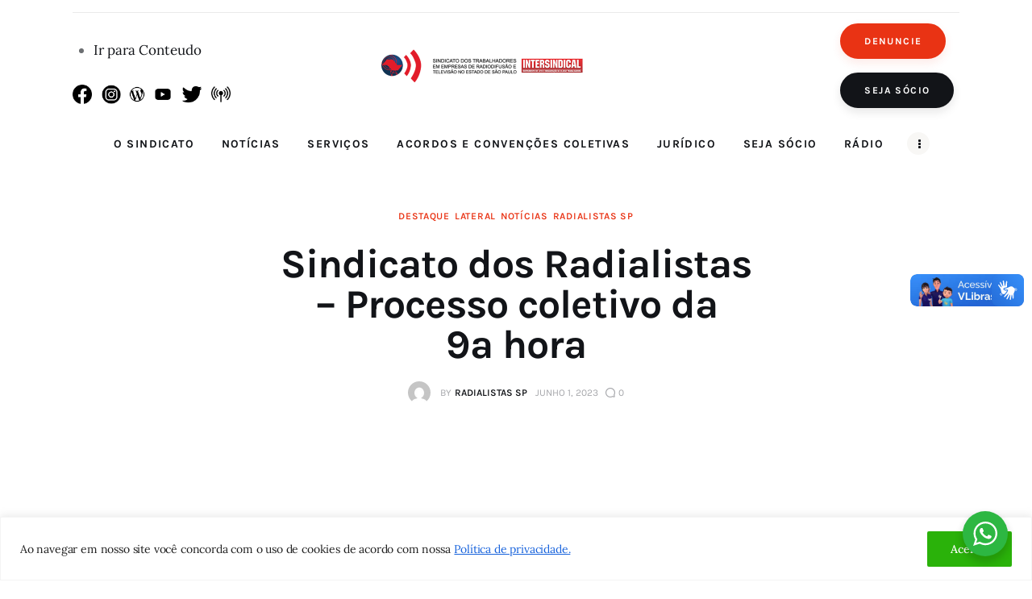

--- FILE ---
content_type: text/html; charset=UTF-8
request_url: https://radialistasp.org.br/sindicato-dos-radialistas-processo-coletivo-da-9a-hora/
body_size: 32466
content:
<!DOCTYPE html>
<html lang="pt-BR" prefix="og: http://ogp.me/ns#" class="no-js scheme_default">

<head>
	<meta name="google-site-verification" content="vOIyIQhbadadTKzBqJuAUle44tfYTXBM_K5OCZSDm3U" />
			<meta charset="UTF-8">
		<meta name="viewport" content="width=device-width, initial-scale=1">
		<meta name="format-detection" content="telephone=no">
		<link rel="profile" href="//gmpg.org/xfn/11">
					<link rel="pingback" href="https://radialistasp.org.br/xmlrpc.php">
			<title>Sindicato dos Radialistas – Processo coletivo da 9ª hora &#8211; Sindicato dos Radialistas de São Paulo</title>
<meta name='robots' content='max-image-preview:large' />
	<style>img:is([sizes="auto" i], [sizes^="auto," i]) { contain-intrinsic-size: 3000px 1500px }</style>
	
<!-- Easy Social Share Buttons for WordPress v.10.5 https://socialsharingplugin.com -->
<meta property="og:locale" content="pt_BR" />
<meta property="og:type" content="article" />
<meta property="og:title" content="Sindicato dos Radialistas – Processo coletivo da 9ª hora" />
<meta property="og:description" content="https://www.youtube.com/watch?v=Vv3vKB3Ld5ISérgio Ipoldo, diretor coordenador do Sindicato dos Radialistas faz um alerta a categoria em relação a processo da 9ª hora, ganho pelo sindicato." />
<meta property="og:url" content="https://radialistasp.org.br/sindicato-dos-radialistas-processo-coletivo-da-9a-hora/" />
<meta property="og:site_name" content="Sindicato dos Radialistas de São Paulo" />
<meta property="article:tag" content="#processo9ªhorarecord" />
<meta property="article:tag" content="#processocoletivotvrecord" />
<meta property="article:tag" content="#processocoletrivo9ªhorarecord" />
<meta property="article:tag" content="#sindicatodosradialistasprocessocoletivo" />
<meta property="article:section" content="Destaque" />
<meta property="article:published_time" content="2023-06-01T18:23:41+00:00" />
<meta property="article:modified_time" content="2023-06-01T18:26:34+00:00" />
<meta property="og:updated_time" content="2023-06-01T18:26:34+00:00" />
<!-- / Easy Social Share Buttons for WordPress -->
<meta name="twitter:card" content="summary_large_image" />
<meta name="twitter:domain" content="Sindicato dos Radialistas de São Paulo" />
<meta name="twitter:title" content="Sindicato dos Radialistas – Processo coletivo da 9ª hora" />
<meta name="twitter:description" content="https://www.youtube.com/watch?v=Vv3vKB3Ld5ISérgio Ipoldo, diretor coordenador do Sindicato dos Radialistas faz um alerta a categoria em relação a processo da 9ª hora, ganho pelo sindicato." />
<meta name="twitter:url" content="https://radialistasp.org.br/sindicato-dos-radialistas-processo-coletivo-da-9a-hora/" />
<link rel='dns-prefetch' href='//fonts.googleapis.com' />
<link rel="alternate" type="application/rss+xml" title="Feed para Sindicato dos Radialistas de São Paulo &raquo;" href="https://radialistasp.org.br/feed/" />
<link rel="alternate" type="application/rss+xml" title="Feed de comentários para Sindicato dos Radialistas de São Paulo &raquo;" href="https://radialistasp.org.br/comments/feed/" />
<link rel="alternate" type="application/rss+xml" title="Feed de comentários para Sindicato dos Radialistas de São Paulo &raquo; Sindicato dos Radialistas – Processo coletivo da 9ª hora" href="https://radialistasp.org.br/sindicato-dos-radialistas-processo-coletivo-da-9a-hora/feed/" />
			<meta property="og:type" content="article" />
			<meta property="og:url" content="https://radialistasp.org.br/sindicato-dos-radialistas-processo-coletivo-da-9a-hora/" />
			<meta property="og:title" content="Sindicato dos Radialistas – Processo coletivo da 9ª hora" />
			<meta property="og:description" content="

https://www.youtube.com/watch?v=Vv3vKB3Ld5I
Sérgio Ipoldo, diretor coordenador do Sindicato dos Radialistas faz um alerta a categoria em relação a processo da 9ª hora, ganho pelo" />  
			<link property="stylesheet" rel='stylesheet' id='trx_addons-icons-css' href='https://radialistasp.org.br/wp-content/plugins/trx_addons/css/font-icons/css/trx_addons_icons.css' type='text/css' media='all' />
<link property="stylesheet" rel='stylesheet' id='kicker-font-Lora-css' href='https://radialistasp.org.br/wp-content/themes/kicker/skins/default/css/font-face/Lora/stylesheet.css' type='text/css' media='all' />
<link property="stylesheet" rel='stylesheet' id='kicker-font-Karla-css' href='https://radialistasp.org.br/wp-content/themes/kicker/skins/default/css/font-face/Karla/stylesheet.css' type='text/css' media='all' />
<link property="stylesheet" rel='stylesheet' id='kicker-fontello-css' href='https://radialistasp.org.br/wp-content/themes/kicker/skins/default/css/font-icons/css/fontello.css' type='text/css' media='all' />
<link property="stylesheet" rel='stylesheet' id='wp-block-library-css' href='https://radialistasp.org.br/wp-includes/css/dist/block-library/style.min.css?ver=6.8.3' type='text/css' media='all' />
<style id='classic-theme-styles-inline-css' type='text/css'>
/*! This file is auto-generated */
.wp-block-button__link{color:#fff;background-color:#32373c;border-radius:9999px;box-shadow:none;text-decoration:none;padding:calc(.667em + 2px) calc(1.333em + 2px);font-size:1.125em}.wp-block-file__button{background:#32373c;color:#fff;text-decoration:none}
</style>
<link property="stylesheet" rel='stylesheet' id='nta-css-popup-css' href='https://radialistasp.org.br/wp-content/plugins/wp-whatsapp/assets/dist/css/style.css?ver=6.8.3' type='text/css' media='all' />
<style id='global-styles-inline-css' type='text/css'>
:root{--wp--preset--aspect-ratio--square: 1;--wp--preset--aspect-ratio--4-3: 4/3;--wp--preset--aspect-ratio--3-4: 3/4;--wp--preset--aspect-ratio--3-2: 3/2;--wp--preset--aspect-ratio--2-3: 2/3;--wp--preset--aspect-ratio--16-9: 16/9;--wp--preset--aspect-ratio--9-16: 9/16;--wp--preset--color--black: #000000;--wp--preset--color--cyan-bluish-gray: #abb8c3;--wp--preset--color--white: #ffffff;--wp--preset--color--pale-pink: #f78da7;--wp--preset--color--vivid-red: #cf2e2e;--wp--preset--color--luminous-vivid-orange: #ff6900;--wp--preset--color--luminous-vivid-amber: #fcb900;--wp--preset--color--light-green-cyan: #7bdcb5;--wp--preset--color--vivid-green-cyan: #00d084;--wp--preset--color--pale-cyan-blue: #8ed1fc;--wp--preset--color--vivid-cyan-blue: #0693e3;--wp--preset--color--vivid-purple: #9b51e0;--wp--preset--color--bg-color: #ffffff;--wp--preset--color--bd-color: #EAEAEA;--wp--preset--color--bd-hover: #D2D4D4;--wp--preset--color--text-dark: #121418;--wp--preset--color--text-light: #A5A6AA;--wp--preset--color--text-link: #E93314;--wp--preset--color--text-hover: #E14B31;--wp--preset--color--text-link-2: #F8632E;--wp--preset--color--text-hover-2: #D84713;--wp--preset--color--text-link-3: #C5A48E;--wp--preset--color--text-hover-3: #AB8E7A;--wp--preset--gradient--vivid-cyan-blue-to-vivid-purple: linear-gradient(135deg,rgba(6,147,227,1) 0%,rgb(155,81,224) 100%);--wp--preset--gradient--light-green-cyan-to-vivid-green-cyan: linear-gradient(135deg,rgb(122,220,180) 0%,rgb(0,208,130) 100%);--wp--preset--gradient--luminous-vivid-amber-to-luminous-vivid-orange: linear-gradient(135deg,rgba(252,185,0,1) 0%,rgba(255,105,0,1) 100%);--wp--preset--gradient--luminous-vivid-orange-to-vivid-red: linear-gradient(135deg,rgba(255,105,0,1) 0%,rgb(207,46,46) 100%);--wp--preset--gradient--very-light-gray-to-cyan-bluish-gray: linear-gradient(135deg,rgb(238,238,238) 0%,rgb(169,184,195) 100%);--wp--preset--gradient--cool-to-warm-spectrum: linear-gradient(135deg,rgb(74,234,220) 0%,rgb(151,120,209) 20%,rgb(207,42,186) 40%,rgb(238,44,130) 60%,rgb(251,105,98) 80%,rgb(254,248,76) 100%);--wp--preset--gradient--blush-light-purple: linear-gradient(135deg,rgb(255,206,236) 0%,rgb(152,150,240) 100%);--wp--preset--gradient--blush-bordeaux: linear-gradient(135deg,rgb(254,205,165) 0%,rgb(254,45,45) 50%,rgb(107,0,62) 100%);--wp--preset--gradient--luminous-dusk: linear-gradient(135deg,rgb(255,203,112) 0%,rgb(199,81,192) 50%,rgb(65,88,208) 100%);--wp--preset--gradient--pale-ocean: linear-gradient(135deg,rgb(255,245,203) 0%,rgb(182,227,212) 50%,rgb(51,167,181) 100%);--wp--preset--gradient--electric-grass: linear-gradient(135deg,rgb(202,248,128) 0%,rgb(113,206,126) 100%);--wp--preset--gradient--midnight: linear-gradient(135deg,rgb(2,3,129) 0%,rgb(40,116,252) 100%);--wp--preset--font-size--small: 13px;--wp--preset--font-size--medium: 20px;--wp--preset--font-size--large: 36px;--wp--preset--font-size--x-large: 42px;--wp--preset--spacing--20: 0.44rem;--wp--preset--spacing--30: 0.67rem;--wp--preset--spacing--40: 1rem;--wp--preset--spacing--50: 1.5rem;--wp--preset--spacing--60: 2.25rem;--wp--preset--spacing--70: 3.38rem;--wp--preset--spacing--80: 5.06rem;--wp--preset--shadow--natural: 6px 6px 9px rgba(0, 0, 0, 0.2);--wp--preset--shadow--deep: 12px 12px 50px rgba(0, 0, 0, 0.4);--wp--preset--shadow--sharp: 6px 6px 0px rgba(0, 0, 0, 0.2);--wp--preset--shadow--outlined: 6px 6px 0px -3px rgba(255, 255, 255, 1), 6px 6px rgba(0, 0, 0, 1);--wp--preset--shadow--crisp: 6px 6px 0px rgba(0, 0, 0, 1);}:where(.is-layout-flex){gap: 0.5em;}:where(.is-layout-grid){gap: 0.5em;}body .is-layout-flex{display: flex;}.is-layout-flex{flex-wrap: wrap;align-items: center;}.is-layout-flex > :is(*, div){margin: 0;}body .is-layout-grid{display: grid;}.is-layout-grid > :is(*, div){margin: 0;}:where(.wp-block-columns.is-layout-flex){gap: 2em;}:where(.wp-block-columns.is-layout-grid){gap: 2em;}:where(.wp-block-post-template.is-layout-flex){gap: 1.25em;}:where(.wp-block-post-template.is-layout-grid){gap: 1.25em;}.has-black-color{color: var(--wp--preset--color--black) !important;}.has-cyan-bluish-gray-color{color: var(--wp--preset--color--cyan-bluish-gray) !important;}.has-white-color{color: var(--wp--preset--color--white) !important;}.has-pale-pink-color{color: var(--wp--preset--color--pale-pink) !important;}.has-vivid-red-color{color: var(--wp--preset--color--vivid-red) !important;}.has-luminous-vivid-orange-color{color: var(--wp--preset--color--luminous-vivid-orange) !important;}.has-luminous-vivid-amber-color{color: var(--wp--preset--color--luminous-vivid-amber) !important;}.has-light-green-cyan-color{color: var(--wp--preset--color--light-green-cyan) !important;}.has-vivid-green-cyan-color{color: var(--wp--preset--color--vivid-green-cyan) !important;}.has-pale-cyan-blue-color{color: var(--wp--preset--color--pale-cyan-blue) !important;}.has-vivid-cyan-blue-color{color: var(--wp--preset--color--vivid-cyan-blue) !important;}.has-vivid-purple-color{color: var(--wp--preset--color--vivid-purple) !important;}.has-black-background-color{background-color: var(--wp--preset--color--black) !important;}.has-cyan-bluish-gray-background-color{background-color: var(--wp--preset--color--cyan-bluish-gray) !important;}.has-white-background-color{background-color: var(--wp--preset--color--white) !important;}.has-pale-pink-background-color{background-color: var(--wp--preset--color--pale-pink) !important;}.has-vivid-red-background-color{background-color: var(--wp--preset--color--vivid-red) !important;}.has-luminous-vivid-orange-background-color{background-color: var(--wp--preset--color--luminous-vivid-orange) !important;}.has-luminous-vivid-amber-background-color{background-color: var(--wp--preset--color--luminous-vivid-amber) !important;}.has-light-green-cyan-background-color{background-color: var(--wp--preset--color--light-green-cyan) !important;}.has-vivid-green-cyan-background-color{background-color: var(--wp--preset--color--vivid-green-cyan) !important;}.has-pale-cyan-blue-background-color{background-color: var(--wp--preset--color--pale-cyan-blue) !important;}.has-vivid-cyan-blue-background-color{background-color: var(--wp--preset--color--vivid-cyan-blue) !important;}.has-vivid-purple-background-color{background-color: var(--wp--preset--color--vivid-purple) !important;}.has-black-border-color{border-color: var(--wp--preset--color--black) !important;}.has-cyan-bluish-gray-border-color{border-color: var(--wp--preset--color--cyan-bluish-gray) !important;}.has-white-border-color{border-color: var(--wp--preset--color--white) !important;}.has-pale-pink-border-color{border-color: var(--wp--preset--color--pale-pink) !important;}.has-vivid-red-border-color{border-color: var(--wp--preset--color--vivid-red) !important;}.has-luminous-vivid-orange-border-color{border-color: var(--wp--preset--color--luminous-vivid-orange) !important;}.has-luminous-vivid-amber-border-color{border-color: var(--wp--preset--color--luminous-vivid-amber) !important;}.has-light-green-cyan-border-color{border-color: var(--wp--preset--color--light-green-cyan) !important;}.has-vivid-green-cyan-border-color{border-color: var(--wp--preset--color--vivid-green-cyan) !important;}.has-pale-cyan-blue-border-color{border-color: var(--wp--preset--color--pale-cyan-blue) !important;}.has-vivid-cyan-blue-border-color{border-color: var(--wp--preset--color--vivid-cyan-blue) !important;}.has-vivid-purple-border-color{border-color: var(--wp--preset--color--vivid-purple) !important;}.has-vivid-cyan-blue-to-vivid-purple-gradient-background{background: var(--wp--preset--gradient--vivid-cyan-blue-to-vivid-purple) !important;}.has-light-green-cyan-to-vivid-green-cyan-gradient-background{background: var(--wp--preset--gradient--light-green-cyan-to-vivid-green-cyan) !important;}.has-luminous-vivid-amber-to-luminous-vivid-orange-gradient-background{background: var(--wp--preset--gradient--luminous-vivid-amber-to-luminous-vivid-orange) !important;}.has-luminous-vivid-orange-to-vivid-red-gradient-background{background: var(--wp--preset--gradient--luminous-vivid-orange-to-vivid-red) !important;}.has-very-light-gray-to-cyan-bluish-gray-gradient-background{background: var(--wp--preset--gradient--very-light-gray-to-cyan-bluish-gray) !important;}.has-cool-to-warm-spectrum-gradient-background{background: var(--wp--preset--gradient--cool-to-warm-spectrum) !important;}.has-blush-light-purple-gradient-background{background: var(--wp--preset--gradient--blush-light-purple) !important;}.has-blush-bordeaux-gradient-background{background: var(--wp--preset--gradient--blush-bordeaux) !important;}.has-luminous-dusk-gradient-background{background: var(--wp--preset--gradient--luminous-dusk) !important;}.has-pale-ocean-gradient-background{background: var(--wp--preset--gradient--pale-ocean) !important;}.has-electric-grass-gradient-background{background: var(--wp--preset--gradient--electric-grass) !important;}.has-midnight-gradient-background{background: var(--wp--preset--gradient--midnight) !important;}.has-small-font-size{font-size: var(--wp--preset--font-size--small) !important;}.has-medium-font-size{font-size: var(--wp--preset--font-size--medium) !important;}.has-large-font-size{font-size: var(--wp--preset--font-size--large) !important;}.has-x-large-font-size{font-size: var(--wp--preset--font-size--x-large) !important;}
:where(.wp-block-post-template.is-layout-flex){gap: 1.25em;}:where(.wp-block-post-template.is-layout-grid){gap: 1.25em;}
:where(.wp-block-columns.is-layout-flex){gap: 2em;}:where(.wp-block-columns.is-layout-grid){gap: 2em;}
:root :where(.wp-block-pullquote){font-size: 1.5em;line-height: 1.6;}
</style>
<link property="stylesheet" rel='stylesheet' id='contact-form-7-css' href='https://radialistasp.org.br/wp-content/plugins/contact-form-7/includes/css/styles.css?ver=5.7' type='text/css' media='all' />
<link property="stylesheet" rel='stylesheet' id='magnific-popup-css' href='https://radialistasp.org.br/wp-content/plugins/trx_addons/js/magnific/magnific-popup.min.css' type='text/css' media='all' />
<link property="stylesheet" rel='stylesheet' id='trx-popup-style-css' href='https://radialistasp.org.br/wp-content/plugins/trx_popup/css/style.css' type='text/css' media='all' />
<link property="stylesheet" rel='stylesheet' id='trx-popup-custom-css' href='https://radialistasp.org.br/wp-content/plugins/trx_popup/css/custom.css' type='text/css' media='all' />
<link property="stylesheet" rel='stylesheet' id='trx-popup-stylesheet-css' href='https://radialistasp.org.br/wp-content/plugins/trx_popup/css/fonts/Inter/stylesheet.css' type='text/css' media='all' />

<style>.elementor-5301 .elementor-element.elementor-element-eb11326{transition:background 0.3s, border 0.3s, border-radius 0.3s, box-shadow 0.3s;margin-top:0px;margin-bottom:0px;}.elementor-5301 .elementor-element.elementor-element-eb11326 > .elementor-background-overlay{transition:background 0.3s, border-radius 0.3s, opacity 0.3s;}.elementor-5301 .elementor-element.elementor-element-10f36e9{--spacer-size:5px;}.elementor-5301 .elementor-element.elementor-element-9ff34c8{--spacer-size:10px;}.elementor-5301 .elementor-element.elementor-element-a1e6a54{--divider-border-style:solid;--divider-border-width:1px;}.elementor-5301 .elementor-element.elementor-element-a1e6a54 .elementor-divider-separator{width:100%;}.elementor-5301 .elementor-element.elementor-element-a1e6a54 .elementor-divider{padding-top:0px;padding-bottom:0px;}.elementor-5301 .elementor-element.elementor-element-3e0c8e6{--spacer-size:2px;}.elementor-5301 .elementor-element.elementor-element-c7ef65b > .elementor-container > .elementor-column > .elementor-widget-wrap{align-content:center;align-items:center;}.elementor-bc-flex-widget .elementor-5301 .elementor-element.elementor-element-2e2d479.elementor-column .elementor-widget-wrap{align-items:center;}.elementor-5301 .elementor-element.elementor-element-2e2d479.elementor-column.elementor-element[data-element_type="column"] > .elementor-widget-wrap.elementor-element-populated{align-content:center;align-items:center;}.elementor-5301 .elementor-element.elementor-element-d125967{--spacer-size:20px;}.elementor-5301 .elementor-element.elementor-element-2d52c52 .logo_image{max-height:200px;}.elementor-5301 .elementor-element.elementor-element-2d52c52 > .elementor-widget-container{margin:0px 0px 0px 0px;}.elementor-5301 .elementor-element.elementor-element-2d52c52{width:var( --container-widget-width, 92.987% );max-width:92.987%;--container-widget-width:92.987%;--container-widget-flex-grow:0;}.elementor-5301 .elementor-element.elementor-element-5e94bd3 > .elementor-widget-container{margin:0px 10px 0px 20px;}.elementor-5301 .elementor-element.elementor-element-5e94bd3{width:auto;max-width:auto;}.elementor-5301 .elementor-element.elementor-element-05043ef{width:auto;max-width:auto;}.elementor-5301 .elementor-element.elementor-element-aaaced2 > .elementor-container > .elementor-column > .elementor-widget-wrap{align-content:center;align-items:center;}.elementor-5301 .elementor-element.elementor-element-dd7f3ca{--spacer-size:3px;}.elementor-5301 .elementor-element.elementor-element-fb7d4a1{transition:background 0.3s, border 0.3s, border-radius 0.3s, box-shadow 0.3s;}.elementor-5301 .elementor-element.elementor-element-fb7d4a1 > .elementor-background-overlay{transition:background 0.3s, border-radius 0.3s, opacity 0.3s;}.elementor-5301 .elementor-element.elementor-element-50d47e0 > .elementor-container > .elementor-column > .elementor-widget-wrap{align-content:center;align-items:center;}.elementor-5301 .elementor-element.elementor-element-e1870be .logo_image{max-height:35px;}.elementor-5301 .elementor-element.elementor-element-e1870be > .elementor-widget-container{margin:-2px 0px 0px 0px;}@media(max-width:1366px){.elementor-5301 .elementor-element.elementor-element-2d52c52{width:var( --container-widget-width, 210px );max-width:210px;--container-widget-width:210px;--container-widget-flex-grow:0;}}@media(max-width:767px){.elementor-5301 .elementor-element.elementor-element-10f36e9{--spacer-size:0px;}.elementor-5301 .elementor-element.elementor-element-9ff34c8{--spacer-size:0px;}.elementor-5301 .elementor-element.elementor-element-1bccead{width:54%;}.elementor-5301 .elementor-element.elementor-element-2d52c52 .logo_image{max-height:37px;}.elementor-5301 .elementor-element.elementor-element-adc0b53{width:42%;}.elementor-5301 .elementor-element.elementor-element-adc0b53 > .elementor-widget-wrap > .elementor-widget:not(.elementor-widget__width-auto):not(.elementor-widget__width-initial):not(:last-child):not(.elementor-absolute){margin-bottom:20px;}.elementor-5301 .elementor-element.elementor-element-5e94bd3 > .elementor-widget-container{margin:0px 5px 0px 0px;}.elementor-5301 .elementor-element.elementor-element-a031d05{width:60%;}.elementor-5301 .elementor-element.elementor-element-da3e164{width:40%;}.elementor-5301 .elementor-element.elementor-element-c2dae4a{width:20%;}}@media(min-width:768px){.elementor-5301 .elementor-element.elementor-element-2e2d479{width:19.612%;}.elementor-5301 .elementor-element.elementor-element-1bccead{width:53.058%;}.elementor-5301 .elementor-element.elementor-element-adc0b53{width:26.663%;}.elementor-5301 .elementor-element.elementor-element-da3e164{width:7.455%;}.elementor-5301 .elementor-element.elementor-element-c2dae4a{width:92.545%;}}</style>
<style>.elementor-5295 .elementor-element.elementor-element-e1cc3d0{transition:background 0.3s, border 0.3s, border-radius 0.3s, box-shadow 0.3s;}.elementor-5295 .elementor-element.elementor-element-e1cc3d0 > .elementor-background-overlay{transition:background 0.3s, border-radius 0.3s, opacity 0.3s;}.elementor-5295 .elementor-element.elementor-element-632c5ff{--divider-border-style:solid;--divider-color:#F39FA5;--divider-border-width:1px;}.elementor-5295 .elementor-element.elementor-element-632c5ff .elementor-divider-separator{width:100%;}.elementor-5295 .elementor-element.elementor-element-632c5ff .elementor-divider{padding-top:0px;padding-bottom:0px;}.elementor-5295 .elementor-element.elementor-element-3fad357{--spacer-size:50px;}.elementor-5295 .elementor-element.elementor-element-597e338 > .elementor-container > .elementor-column > .elementor-widget-wrap{align-content:center;align-items:center;}.elementor-5295 .elementor-element.elementor-element-597e338{margin-top:0px;margin-bottom:40px;padding:0px 20px 0px 0px;}.elementor-5295 .elementor-element.elementor-element-92dbbde .logo_image{max-height:94px;}.elementor-5295 .elementor-element.elementor-element-5ef7649{--spacer-size:16px;}.elementor-5295 .elementor-element.elementor-element-877e6fa{--spacer-size:16px;}.elementor-5295 .elementor-element.elementor-element-ae8159c{text-align:right;line-height:1.1em;}.elementor-5295 .elementor-element.elementor-element-ae8159c > .elementor-widget-container{padding:0px 0px 0px 0px;}.elementor-5295 .elementor-element.elementor-element-5b4f4b0{text-align:right;line-height:1.1em;}.elementor-5295 .elementor-element.elementor-element-5b4f4b0 > .elementor-widget-container{padding:0px 0px 0px 0px;}.elementor-5295 .elementor-element.elementor-element-99fc503{--spacer-size:16px;}.elementor-5295 .elementor-element.elementor-element-f67c404{--spacer-size:16px;}.elementor-5295 .elementor-element.elementor-element-5fe4f93{--spacer-size:16px;}.elementor-5295 .elementor-element.elementor-element-0c33e98{--spacer-size:16px;}.elementor-5295 .elementor-element.elementor-element-348040e{--spacer-size:57px;}.elementor-5295 .elementor-element.elementor-element-4e56354{--divider-border-style:solid;--divider-border-width:1px;}.elementor-5295 .elementor-element.elementor-element-4e56354 .elementor-divider-separator{width:100%;}.elementor-5295 .elementor-element.elementor-element-4e56354 .elementor-divider{padding-top:15px;padding-bottom:15px;}.elementor-5295 .elementor-element.elementor-element-cc188ba{--spacer-size:9px;}.elementor-5295 .elementor-element.elementor-element-53ba28e > .elementor-container > .elementor-column > .elementor-widget-wrap{align-content:center;align-items:center;}.elementor-5295 .elementor-element.elementor-element-4044cf3{font-size:15px;}.elementor-5295 .elementor-element.elementor-element-cca5440{--spacer-size:22px;}@media(max-width:1020px){.elementor-5295 .elementor-element.elementor-element-5ef7649{--spacer-size:8px;}.elementor-5295 .elementor-element.elementor-element-877e6fa{--spacer-size:8px;}.elementor-5295 .elementor-element.elementor-element-99fc503{--spacer-size:8px;}.elementor-5295 .elementor-element.elementor-element-f67c404{--spacer-size:8px;}.elementor-5295 .elementor-element.elementor-element-5fe4f93{--spacer-size:8px;}.elementor-5295 .elementor-element.elementor-element-0c33e98{--spacer-size:8px;}}@media(min-width:768px){.elementor-5295 .elementor-element.elementor-element-df20cbc{width:35%;}.elementor-5295 .elementor-element.elementor-element-1636060{width:15%;}.elementor-5295 .elementor-element.elementor-element-b840467{width:49.333%;}.elementor-5295 .elementor-element.elementor-element-0521522{width:25%;}.elementor-5295 .elementor-element.elementor-element-9c3df7a{width:25%;}.elementor-5295 .elementor-element.elementor-element-c40ba66{width:25%;}.elementor-5295 .elementor-element.elementor-element-c8adad2{width:25%;}}@media(max-width:1020px) and (min-width:768px){.elementor-5295 .elementor-element.elementor-element-df20cbc{width:30%;}.elementor-5295 .elementor-element.elementor-element-1636060{width:20%;}.elementor-5295 .elementor-element.elementor-element-0521522{width:25%;}.elementor-5295 .elementor-element.elementor-element-9c3df7a{width:25%;}.elementor-5295 .elementor-element.elementor-element-2387193{width:45%;}}@media(max-width:767px){.elementor-5295 .elementor-element.elementor-element-e1cc3d0 > .elementor-container{max-width:1600px;}.elementor-5295 .elementor-element.elementor-element-597e338{padding:0px 0px 0px 0px;}.elementor-5295 .elementor-element.elementor-element-1636060{width:50%;}.elementor-5295 .elementor-element.elementor-element-5ef7649{--spacer-size:20px;}.elementor-5295 .elementor-element.elementor-element-b840467 > .elementor-element-populated{margin:0px 0px 0px 0px;--e-column-margin-right:0px;--e-column-margin-left:0px;}.elementor-5295 .elementor-element.elementor-element-b840467 > .elementor-element-populated.elementor-column-wrap{padding:0px 0px 0px 0px;}.elementor-5295 .elementor-element.elementor-element-b840467 > .elementor-element-populated.elementor-widget-wrap{padding:0px 0px 0px 0px;}.elementor-5295 .elementor-element.elementor-element-877e6fa{--spacer-size:0px;}.elementor-5295 .elementor-element.elementor-element-ae8159c{text-align:center;font-size:14px;line-height:1.4em;}.elementor-5295 .elementor-element.elementor-element-ae8159c > .elementor-widget-container{margin:0px 0px 0px 0px;padding:0px 0px 0px 0px;}.elementor-5295 .elementor-element.elementor-element-5b4f4b0{text-align:center;font-size:14px;line-height:1.4em;}.elementor-5295 .elementor-element.elementor-element-5b4f4b0 > .elementor-widget-container{margin:0px 0px 0px 0px;padding:0px 0px 0px 0px;}.elementor-5295 .elementor-element.elementor-element-99fc503{--spacer-size:20px;}.elementor-5295 .elementor-element.elementor-element-1b3acea{width:100%;max-width:100%;}.elementor-5295 .elementor-element.elementor-element-9c3df7a{width:100%;}.elementor-5295 .elementor-element.elementor-element-f67c404{--spacer-size:30px;}.elementor-5295 .elementor-element.elementor-element-c40ba66{width:100%;}.elementor-5295 .elementor-element.elementor-element-5fe4f93{--spacer-size:30px;}.elementor-5295 .elementor-element.elementor-element-0c33e98{--spacer-size:30px;}.elementor-5295 .elementor-element.elementor-element-2387193.elementor-column > .elementor-widget-wrap{justify-content:center;}.elementor-5295 .elementor-element.elementor-element-4044cf3{text-align:center;}.elementor-5295 .elementor-element.elementor-element-4044cf3 > .elementor-widget-container{margin:0px 0px 20px 0px;}}</style>
<style type="text/css" data-key="essb-copylink-popup">.essb-copylink-shadow{display:none;align-items:center;justify-content:center;position:fixed;top:0;left:0;z-index:1300;background-color:rgba(0,0,0,0.2);width:100%;height:100%}.essb-copylink-window{width:90%;max-width:600px;display:none;align-items:center;justify-content:center;flex-direction:column;overflow.:hidden;z-index:1310;background-color:#fff;border-radius:5px;overflow:hidden}.essb-copylink-window-header{width:100%;display:flex;align-items:center;justify-content:space-between;overflow:hidden;font-size:16px;padding:10px;background-color:#1b84ff;color:#fff}.essb-copylink-window-content{width:100%;padding:20px}.essb-copylink-window-close{fill:#fff}</style>
<style type="text/css" id="trx_addons-inline-styles-inline-css">.post-navigation .nav-previous a .nav-arrow { background-image: url(https://radialistasp.org.br/wp-content/uploads/2023/06/assembleia-virtual2-642x491.jpg); }.post-navigation .nav-next a .nav-arrow { background-image: url(https://radialistasp.org.br/wp-content/uploads/2023/06/SINRAD_nome_resumido_cor-642x491.jpg); }.trx_addons_inline_1968798033 img.logo_image{max-height:200px;}.trx_addons_inline_1369240791 img.logo_image{max-height:35px;}.trx_addons_inline_1827684864 img.logo_image{max-height:94px;}</style>
<link property="stylesheet" rel='stylesheet' id='elementor-post-5301-css' href='https://radialistasp.org.br/wp-content/uploads/elementor/css/post-5301.css?ver=1762432178' type='text/css' media='all' />
<link property="stylesheet" rel='stylesheet' id='happy-icons-css' href='https://radialistasp.org.br/wp-content/plugins/happy-elementor-addons/assets/fonts/style.min.css?ver=3.10.6' type='text/css' media='all' />
<link property="stylesheet" rel='stylesheet' id='font-awesome-css' href='https://radialistasp.org.br/wp-content/plugins/elementor/assets/lib/font-awesome/css/font-awesome.min.css?ver=4.7.0' type='text/css' media='all' />
<link property="stylesheet" rel='stylesheet' id='elementor-post-5295-css' href='https://radialistasp.org.br/wp-content/uploads/elementor/css/post-5295.css?ver=1754938805' type='text/css' media='all' />
<link property="stylesheet" rel='stylesheet' id='kicker-style-css' href='https://radialistasp.org.br/wp-content/themes/kicker/style.css?ver=6.8.3' type='text/css' media='all' />
<link property="stylesheet" rel='stylesheet' id='easy-social-share-buttons-css' href='https://radialistasp.org.br/wp-content/plugins/easy-social-share-buttons3/assets/css/easy-social-share-buttons.min.css?ver=10.5' type='text/css' media='all' />
<style id='easy-social-share-buttons-inline-css' type='text/css'>
.essb_links .essb_link_mastodon { --essb-network: #6364ff;}
</style>
<link property="stylesheet" rel='stylesheet' id='trx_addons-css' href='https://radialistasp.org.br/wp-content/plugins/trx_addons/css/__styles.css' type='text/css' media='all' />
<link property="stylesheet" rel='stylesheet' id='trx_addons-sc_content-css' href='https://radialistasp.org.br/wp-content/plugins/trx_addons/components/shortcodes/content/content.css' type='text/css' media='all' />
<link property="stylesheet" rel='stylesheet' id='trx_addons-sc_content-responsive-css' href='https://radialistasp.org.br/wp-content/plugins/trx_addons/components/shortcodes/content/content.responsive.css' type='text/css' media='(max-width:1439px)' />
<link property="stylesheet" rel='stylesheet' id='trx_addons-animations-css' href='https://radialistasp.org.br/wp-content/plugins/trx_addons/css/trx_addons.animations.css' type='text/css' media='all' />
<link property="stylesheet" rel='stylesheet' id='elementor-icons-css' href='https://radialistasp.org.br/wp-content/plugins/elementor/assets/lib/eicons/css/elementor-icons.min.css?ver=5.21.0' type='text/css' media='all' />
<link property="stylesheet" rel='stylesheet' id='elementor-frontend-css' href='https://radialistasp.org.br/wp-content/uploads/elementor/css/custom-frontend.min.css?ver=1693323982' type='text/css' media='all' />
<link property="stylesheet" rel='stylesheet' id='swiper-css' href='https://radialistasp.org.br/wp-content/plugins/elementor/assets/lib/swiper/css/swiper.min.css?ver=5.3.6' type='text/css' media='all' />
<link property="stylesheet" rel='stylesheet' id='elementor-post-5340-css' href='https://radialistasp.org.br/wp-content/uploads/elementor/css/post-5340.css?ver=1693323982' type='text/css' media='all' />
<link property="stylesheet" rel='stylesheet' id='elementor-pro-css' href='https://radialistasp.org.br/wp-content/uploads/elementor/css/custom-pro-frontend.min.css?ver=1693323982' type='text/css' media='all' />
<link property="stylesheet" rel='stylesheet' id='google-fonts-1-css' href='https://fonts.googleapis.com/css?family=Roboto%3A100%2C100italic%2C200%2C200italic%2C300%2C300italic%2C400%2C400italic%2C500%2C500italic%2C600%2C600italic%2C700%2C700italic%2C800%2C800italic%2C900%2C900italic%7CRoboto+Slab%3A100%2C100italic%2C200%2C200italic%2C300%2C300italic%2C400%2C400italic%2C500%2C500italic%2C600%2C600italic%2C700%2C700italic%2C800%2C800italic%2C900%2C900italic&#038;display=block&#038;ver=6.8.3' type='text/css' media='all' />
<link property="stylesheet" rel='stylesheet' id='mediaelement-css' href='https://radialistasp.org.br/wp-includes/js/mediaelement/mediaelementplayer-legacy.min.css?ver=4.2.17' type='text/css' media='all' />
<link property="stylesheet" rel='stylesheet' id='wp-mediaelement-css' href='https://radialistasp.org.br/wp-includes/js/mediaelement/wp-mediaelement.min.css?ver=6.8.3' type='text/css' media='all' />
<link property="stylesheet" rel='stylesheet' id='kicker-single-css' href='https://radialistasp.org.br/wp-content/themes/kicker/skins/default/css/__single.css' type='text/css' media='all' />
<link property="stylesheet" rel='stylesheet' id='kicker-skin-default-css' href='https://radialistasp.org.br/wp-content/themes/kicker/skins/default/css/style.css' type='text/css' media='all' />
<link property="stylesheet" rel='stylesheet' id='kicker-gutenberg-css' href='https://radialistasp.org.br/wp-content/themes/kicker/skins/default/css/__gutenberg.css' type='text/css' media='all' />
<link property="stylesheet" rel='stylesheet' id='kicker-trx-addons-reviews-css' href='https://radialistasp.org.br/wp-content/themes/kicker/skins/default/plugins/trx_addons/trx_addons-reviews.css' type='text/css' media='all' />
<link property="stylesheet" rel='stylesheet' id='kicker-plugins-css' href='https://radialistasp.org.br/wp-content/themes/kicker/skins/default/css/__plugins.css' type='text/css' media='all' />
<link property="stylesheet" rel='stylesheet' id='kicker-custom-css' href='https://radialistasp.org.br/wp-content/themes/kicker/skins/default/css/__custom.css' type='text/css' media='all' />
<link property="stylesheet" rel='stylesheet' id='kicker-child-css' href='https://radialistasp.org.br/wp-content/themes/kicker-child/style.css' type='text/css' media='all' />
<link property="stylesheet" rel='stylesheet' id='trx_addons-responsive-css' href='https://radialistasp.org.br/wp-content/plugins/trx_addons/css/__responsive.css' type='text/css' media='(max-width:1439px)' />
<link property="stylesheet" rel='stylesheet' id='kicker-gutenberg-responsive-css' href='https://radialistasp.org.br/wp-content/themes/kicker/skins/default/css/__gutenberg_responsive.css' type='text/css' media='(max-width:1679px)' />
<link property="stylesheet" rel='stylesheet' id='kicker-responsive-css' href='https://radialistasp.org.br/wp-content/themes/kicker/skins/default/css/__responsive.css' type='text/css' media='(max-width:1679px)' />
<link property="stylesheet" rel='stylesheet' id='kicker-single-responsive-css' href='https://radialistasp.org.br/wp-content/themes/kicker/skins/default/css/__single-responsive.css' type='text/css' media='(max-width:1679px)' />
<link rel="preconnect" href="https://fonts.gstatic.com/" crossorigin><script type="text/javascript" src="https://radialistasp.org.br/wp-includes/js/jquery/jquery.min.js?ver=3.7.1" id="jquery-core-js"></script>
<script type="text/javascript" src="https://radialistasp.org.br/wp-includes/js/jquery/jquery-migrate.min.js?ver=3.4.1" id="jquery-migrate-js"></script>
<script id="essb-inline-js"></script><link rel="https://api.w.org/" href="https://radialistasp.org.br/wp-json/" /><link rel="alternate" title="JSON" type="application/json" href="https://radialistasp.org.br/wp-json/wp/v2/posts/7636" /><link rel="EditURI" type="application/rsd+xml" title="RSD" href="https://radialistasp.org.br/xmlrpc.php?rsd" />
<meta name="generator" content="WordPress 6.8.3" />
<link rel="canonical" href="https://radialistasp.org.br/sindicato-dos-radialistas-processo-coletivo-da-9a-hora/" />
<link rel='shortlink' href='https://radialistasp.org.br/?p=7636' />
<link rel="alternate" title="oEmbed (JSON)" type="application/json+oembed" href="https://radialistasp.org.br/wp-json/oembed/1.0/embed?url=https%3A%2F%2Fradialistasp.org.br%2Fsindicato-dos-radialistas-processo-coletivo-da-9a-hora%2F" />
<link rel="alternate" title="oEmbed (XML)" type="text/xml+oembed" href="https://radialistasp.org.br/wp-json/oembed/1.0/embed?url=https%3A%2F%2Fradialistasp.org.br%2Fsindicato-dos-radialistas-processo-coletivo-da-9a-hora%2F&#038;format=xml" />
<style id="cky-style-inline">[data-cky-tag]{visibility:hidden;}</style><meta name="generator" content="Elementor 3.15.3; features: e_dom_optimization, e_optimized_assets_loading, additional_custom_breakpoints; settings: css_print_method-external, google_font-enabled, font_display-block">
<link rel="icon" href="https://radialistasp.org.br/wp-content/uploads/2022/12/logotipo-sindicato-dos-radialistas-de-sp.png" sizes="32x32" />
<link rel="icon" href="https://radialistasp.org.br/wp-content/uploads/2022/12/logotipo-sindicato-dos-radialistas-de-sp.png" sizes="192x192" />
<link rel="apple-touch-icon" href="https://radialistasp.org.br/wp-content/uploads/2022/12/logotipo-sindicato-dos-radialistas-de-sp.png" />
<meta name="msapplication-TileImage" content="https://radialistasp.org.br/wp-content/uploads/2022/12/logotipo-sindicato-dos-radialistas-de-sp.png" />
		<style type="text/css" id="wp-custom-css">
			.cky-revisit-bottom-left, .wa__popup_powered, .wa__popup_powered_mb {
    display: none !important;
}

.trx_addons_scroll_to_top.show {
    bottom: 7em !important;
}
.trx_addons_scroll_to_top, .trx_addons_scroll_to_top.show, #color_scheme_switcher {
    right: 35px;
}
img.lazyload_inited.logo_image {
    width: 500px !important;
}		</style>
		</head>

<body class="wp-singular post-template-default single single-post postid-7636 single-format-standard wp-custom-logo wp-theme-kicker wp-child-theme-kicker-child allow_lazy_load skin_default  scheme_default blog_mode_post body_style_wide is_single single_style_style-11 sidebar_hide normal_content trx_addons_present header_type_custom header_style_header-custom-5301 header_position_default menu_side_ no_layout fixed_blocks_sticky essb-10.5 elementor-default elementor-kit-5340">

	
	<div class="body_wrap" >

		
		<div class="page_wrap" >

			
							
				<header class="top_panel top_panel_custom top_panel_custom_5301 top_panel_custom_header-style-1				 without_bg_image">
			<div data-elementor-type="cpt_layouts" data-elementor-id="5301" class="elementor elementor-5301">
									<section class="elementor-section elementor-top-section elementor-element elementor-element-eb11326 elementor-section-boxed elementor-section-height-default elementor-section-height-default sc_fly_static" data-id="eb11326" data-element_type="section" data-settings="{&quot;background_background&quot;:&quot;classic&quot;,&quot;_ha_eqh_enable&quot;:false}">
						<div class="elementor-container elementor-column-gap-default">
					<div class="elementor-column elementor-col-100 elementor-top-column elementor-element elementor-element-3e8621a sc_inner_width_none sc_content_align_inherit sc_layouts_column_icons_position_left sc_fly_static" data-id="3e8621a" data-element_type="column">
			<div class="elementor-widget-wrap elementor-element-populated">
								<div class="sc_layouts_item elementor-element elementor-element-10f36e9 sc_fly_static elementor-widget elementor-widget-spacer" data-id="10f36e9" data-element_type="widget" data-widget_type="spacer.default">
				<div class="elementor-widget-container">
					<div class="elementor-spacer">
			<div class="elementor-spacer-inner"></div>
		</div>
				</div>
				</div>
				<div class="sc_layouts_item elementor-element elementor-element-9ff34c8 sc_fly_static elementor-widget elementor-widget-spacer" data-id="9ff34c8" data-element_type="widget" data-widget_type="spacer.default">
				<div class="elementor-widget-container">
					<div class="elementor-spacer">
			<div class="elementor-spacer-inner"></div>
		</div>
				</div>
				</div>
				<div class="sc_layouts_item elementor-element elementor-element-a1e6a54 elementor-widget-divider--view-line sc_fly_static elementor-widget elementor-widget-divider" data-id="a1e6a54" data-element_type="widget" data-widget_type="divider.default">
				<div class="elementor-widget-container">
					<div class="elementor-divider">
			<span class="elementor-divider-separator">
						</span>
		</div>
				</div>
				</div>
				<div class="sc_layouts_item elementor-element elementor-element-3e0c8e6 sc_fly_static elementor-widget elementor-widget-spacer" data-id="3e0c8e6" data-element_type="widget" data-widget_type="spacer.default">
				<div class="elementor-widget-container">
					<div class="elementor-spacer">
			<div class="elementor-spacer-inner"></div>
		</div>
				</div>
				</div>
				<section class="elementor-section elementor-inner-section elementor-element elementor-element-c7ef65b elementor-section-content-middle sc_layouts_row sc_layouts_row_type_compact elementor-section-boxed elementor-section-height-default elementor-section-height-default sc_fly_static" data-id="c7ef65b" data-element_type="section" data-settings="{&quot;_ha_eqh_enable&quot;:false}">
						<div class="elementor-container elementor-column-gap-no">
					<div class="elementor-column elementor-col-33 elementor-inner-column elementor-element elementor-element-2e2d479 sc_inner_width_none sc_content_align_inherit sc_layouts_column_icons_position_left sc_fly_static" data-id="2e2d479" data-element_type="column">
			<div class="elementor-widget-wrap elementor-element-populated">
								<div class="sc_layouts_item elementor-element elementor-element-d125967 sc_fly_static elementor-widget elementor-widget-spacer" data-id="d125967" data-element_type="widget" data-widget_type="spacer.default">
				<div class="elementor-widget-container">
					<div class="elementor-spacer">
			<div class="elementor-spacer-inner"></div>
		</div>
				</div>
				</div>
				<div class="sc_layouts_item elementor-element elementor-element-ef4f5d8 sc_fly_static elementor-widget elementor-widget-text-editor" data-id="ef4f5d8" data-element_type="widget" data-widget_type="text-editor.default">
				<div class="elementor-widget-container">
							
	<ul id="atalhos">
							<li><a href="#irconteudo" accesskey="1">Ir para Conteudo</a></li>
							
							</ul>
<a href="https://www.facebook.com/Sindicato-dos-Radialistas-de-SP-526472050764524" target="_blank" ><img class="lazyload_inited alignnone wp-image-7309" src="https://radialistasp.org.br/wp-content/uploads/2023/05/facebook-icone-noir-300x300.png" alt="facebook" width="24" height="24" />  </a><a href="https://www.instagram.com/sindicatodosradialistassp/"> <img class="alignnone size-medium wp-image-7318" src="https://radialistasp.org.br/wp-content/uploads/2023/05/instagram-298x300.png" alt="Instagram" width="24" height="24" /></a>  <a href="http://blogdosradialistas.wordpress.com/"><img src="https://radialistasp.org.br/wp-content/plugins/trx_addons/components/lazy-load/images/placeholder.png" data-trx-lazyload-height style="height: 0; padding-top: 100%;" class="alignnone wp-image-7306" data-trx-lazyload-src="https://radialistasp.org.br/wp-content/uploads/2023/05/icone-wordpress-logo-symbole-et-favicon-noir-300x300.png" alt="wordpress" width="24" height="24" /></a>  <a href="http://www.youtube.com/channel/UC_a7hNkKCRVKVCAylSsoF5Q"><img src="https://radialistasp.org.br/wp-content/plugins/trx_addons/components/lazy-load/images/placeholder.png" data-trx-lazyload-height style="height: 0; padding-top: 100%;" class="alignnone wp-image-7307" data-trx-lazyload-src="https://radialistasp.org.br/wp-content/uploads/2023/05/3128210-300x300.png" alt="youtube" width="24" height="24" /></a>   <a href="http://twitter.com/radialistasp"><img src="https://radialistasp.org.br/wp-content/plugins/trx_addons/components/lazy-load/images/placeholder.png" data-trx-lazyload-height style="height: 0; padding-top: 100%;" class="alignnone wp-image-7308" data-trx-lazyload-src="https://radialistasp.org.br/wp-content/uploads/2023/05/39552-300x300.png" alt="twitter" width="24" height="24" />   </a><a href="https://player.maxcast.com.br/radiowebantenaligada"><img src="https://radialistasp.org.br/wp-content/plugins/trx_addons/components/lazy-load/images/placeholder.png" data-trx-lazyload-height style="height: 0; padding-top: 100%;" class="alignnone wp-image-7312" data-trx-lazyload-src="https://radialistasp.org.br/wp-content/uploads/2023/05/2983672-300x300.png" alt="antena" width="24" height="24" /></a>

						</div>
				</div>
					</div>
		</div>
				<div class="elementor-column elementor-col-33 elementor-inner-column elementor-element elementor-element-1bccead sc_layouts_column_align_center sc_layouts_column sc-mobile_content_align_inherit sc-mobile_layouts_column_align_left sc_layouts_column sc_inner_width_none sc_content_align_inherit sc_layouts_column_icons_position_left sc_fly_static" data-id="1bccead" data-element_type="column">
			<div class="elementor-widget-wrap elementor-element-populated">
								<div class="sc_layouts_item elementor-element elementor-element-2d52c52 elementor-widget-laptop__width-initial logo-rsp elementor-widget__width-initial sc_fly_static elementor-widget elementor-widget-trx_sc_layouts_logo" data-id="2d52c52" data-element_type="widget" data-widget_type="trx_sc_layouts_logo.default">
				<div class="elementor-widget-container">
			<a href="https://radialistasp.org.br/"
		class="sc_layouts_logo sc_layouts_logo_default trx_addons_inline_1968798033" ><img class="logo_image"
					src="//radialistasp.org.br/wp-content/uploads/2022/11/logo-novo-1-sind.png"
											srcset="//radialistasp.org.br/wp-content/uploads/2022/11/logo-novo-1-sind.png 2x"
											alt="Radialista SP" width="500" height="94"></a>		</div>
				</div>
					</div>
		</div>
				<div class="elementor-column elementor-col-33 elementor-inner-column elementor-element elementor-element-adc0b53 sc_content_align_right sc_inner_width_none sc_layouts_column_icons_position_left sc_fly_static" data-id="adc0b53" data-element_type="column">
			<div class="elementor-widget-wrap elementor-element-populated">
								<div class="sc_layouts_item elementor-element elementor-element-5e94bd3 elementor-widget__width-auto denuncie sc_fly_static elementor-widget elementor-widget-trx_sc_button" data-id="5e94bd3" data-element_type="widget" data-widget_type="trx_sc_button.default">
				<div class="elementor-widget-container">
			<div	class="sc_item_button sc_button_wrap" ><a href="https://radialistasp.org.br/novo/denuncia" class="sc_button sc_button_default sc_button_size_small sc_button_icon_left" ><span class="sc_button_text"><span class="sc_button_title">DENUNCIE</span></span></a></div>		</div>
				</div>
				<div class="sc_layouts_item elementor-element elementor-element-05043ef elementor-widget__width-auto sejasocio sc_fly_static elementor-widget elementor-widget-trx_sc_button" data-id="05043ef" data-element_type="widget" data-widget_type="trx_sc_button.default">
				<div class="elementor-widget-container">
			<div	class="sc_item_button sc_button_wrap" ><a href="https://radialistasp.org.br/novo/seja-socio" class="sc_button sc_button_default sc_button_size_small sc_button_icon_left color_style_1 color_style_1" ><span class="sc_button_text"><span class="sc_button_title">SEJA SÓCIO</span></span></a></div>		</div>
				</div>
					</div>
		</div>
							</div>
		</section>
				<section class="elementor-section elementor-inner-section elementor-element elementor-element-aaaced2 elementor-section-content-middle sc_layouts_row sc_layouts_row_type_normal elementor-section-boxed elementor-section-height-default elementor-section-height-default sc_fly_static" data-id="aaaced2" data-element_type="section" data-settings="{&quot;_ha_eqh_enable&quot;:false}">
						<div class="elementor-container elementor-column-gap-no">
					<div class="elementor-column elementor-col-100 elementor-inner-column elementor-element elementor-element-a031d05 sc_layouts_column_align_center sc_layouts_column sc-mobile_content_align_inherit sc-mobile_layouts_column_align_center sc_layouts_column sc_inner_width_none sc_content_align_inherit sc_layouts_column_icons_position_left sc_fly_static" data-id="a031d05" data-element_type="column">
			<div class="elementor-widget-wrap elementor-element-populated">
								<div class="sc_layouts_item elementor-element elementor-element-168265a sc_fly_static elementor-widget elementor-widget-trx_sc_layouts_menu" data-id="168265a" data-element_type="widget" data-widget_type="trx_sc_layouts_menu.default">
				<div class="elementor-widget-container">
			<div class="sc_layouts_iconed_text sc_layouts_menu_mobile_button">
		<a class="sc_layouts_item_link sc_layouts_iconed_text_link" href="#">
			<span class="sc_layouts_item_icon sc_layouts_iconed_text_icon">
				<span></span>
				<span></span>
				<span></span>
			</span>
			<span class="sc_layouts_iconed_text_text">Menu</span>
		</a>
	</div><nav class="sc_layouts_menu sc_layouts_menu_default sc_layouts_menu_dir_horizontal menu_hover_fade" data-animation-in="fadeIn" data-animation-out="fadeOut"		><ul id="menu_main" class="sc_layouts_menu_nav menu_main_nav"><li id="menu-item-6043" class="menu-item menu-item-type-post_type menu-item-object-page menu-item-has-children menu-item-6043"><a href="https://radialistasp.org.br/conheca-o-sindicato-dos-radialistas-de-sao-paulo/"><span>O Sindicato</span></a>
<ul class="sub-menu"><li id="menu-item-6045" class="menu-item menu-item-type-post_type menu-item-object-page menu-item-6045"><a href="https://radialistasp.org.br/conheca-a-diretoria/"><span>Conheça a Diretoria</span></a></li><li id="menu-item-6047" class="menu-item menu-item-type-post_type menu-item-object-page menu-item-6047"><a href="https://radialistasp.org.br/conheca-o-sindicato-dos-radialistas-de-sao-paulo/"><span>Conheça o Sindicato</span></a></li><li id="menu-item-6046" class="menu-item menu-item-type-post_type menu-item-object-page menu-item-6046"><a href="https://radialistasp.org.br/estatuto-do-sindicato/"><span>Estatuto do Sindicato</span></a></li><li id="menu-item-6271" class="menu-item menu-item-type-post_type menu-item-object-page menu-item-6271"><a href="https://radialistasp.org.br/politica-de-privacidade/"><span>Politica de privacidade</span></a></li><li id="menu-item-6044" class="menu-item menu-item-type-post_type menu-item-object-page menu-item-6044"><a href="https://radialistasp.org.br/regionais-do-sindicato/"><span>Regionais do Sindicato</span></a></li><li id="menu-item-6269" class="menu-item menu-item-type-custom menu-item-object-custom menu-item-6269"><a href="https://mailpro.uol.com.br/radialistasp.org.br/"><span>Webmail</span></a></li></ul>
</li><li id="menu-item-6032" class="menu-item menu-item-type-post_type menu-item-object-page current_page_parent menu-item-has-children menu-item-6032"><a href="https://radialistasp.org.br/blog-standard/"><span>Notícias</span></a>
<ul class="sub-menu"><li id="menu-item-8754" class="menu-item menu-item-type-custom menu-item-object-custom menu-item-8754"><a href="https://radialistasp.org.br/pesquisar/"><span>Pesquisar</span></a></li><li id="menu-item-6779" class="menu-item menu-item-type-taxonomy menu-item-object-category menu-item-6779"><a href="https://radialistasp.org.br/category/saude-do-trabalhador/"><span>Saúde do Trabalhador</span></a></li></ul>
</li><li id="menu-item-6025" class="menu-item menu-item-type-custom menu-item-object-custom menu-item-has-children menu-item-6025"><a href="#"><span>Serviços</span></a>
<ul class="sub-menu"><li id="menu-item-6030" class="menu-item menu-item-type-custom menu-item-object-custom menu-item-has-children menu-item-6030"><a href="#"><span>Colônias</span></a>
	<ul class="sub-menu"><li id="menu-item-6060" class="menu-item menu-item-type-post_type menu-item-object-post menu-item-6060"><a href="https://radialistasp.org.br/club-de-ferias/"><span>Club de Férias</span></a></li></ul>
</li></ul>
</li><li id="menu-item-6062" class="menu-item menu-item-type-post_type menu-item-object-page menu-item-6062"><a href="https://radialistasp.org.br/acordos-coletivos/"><span>Acordos e Convenções Coletivas</span></a></li><li id="menu-item-6026" class="menu-item menu-item-type-custom menu-item-object-custom menu-item-has-children menu-item-6026"><a href="#"><span>Jurídico</span></a>
<ul class="sub-menu"><li id="menu-item-6058" class="menu-item menu-item-type-post_type menu-item-object-page menu-item-6058"><a href="https://radialistasp.org.br/advogados-capital-e-regiao/"><span>Advogados Trabalhista-Capital e Região</span></a></li><li id="menu-item-7375" class="menu-item menu-item-type-post_type menu-item-object-page menu-item-7375"><a href="https://radialistasp.org.br/advogados-previdenciarios-capital/"><span>Advogados Previdenciários-Capital e Região</span></a></li><li id="menu-item-6051" class="menu-item menu-item-type-post_type menu-item-object-page menu-item-6051"><a href="https://radialistasp.org.br/advogados-interior/"><span>Advogados Interior</span></a></li><li id="menu-item-6059" class="menu-item menu-item-type-post_type menu-item-object-page menu-item-6059"><a href="https://radialistasp.org.br/direitos-permanentes/"><span>Direitos Permanentes</span></a></li><li id="menu-item-6050" class="menu-item menu-item-type-post_type menu-item-object-page menu-item-6050"><a href="https://radialistasp.org.br/homologacoes/"><span>Homologações</span></a></li><li id="menu-item-6049" class="menu-item menu-item-type-post_type menu-item-object-page menu-item-6049"><a href="https://radialistasp.org.br/processo-judicial/"><span>Processo Judicial</span></a></li></ul>
</li><li id="menu-item-6063" class="menu-item menu-item-type-post_type menu-item-object-page menu-item-6063"><a href="https://radialistasp.org.br/seja-socio/"><span>Seja sócio</span></a></li><li id="menu-item-6033" class="menu-item menu-item-type-custom menu-item-object-custom menu-item-6033"><a target="_blank" href="https://player.maxcast.com.br/radiowebantenaligada"><span>Rádio</span></a></li><li id="menu-item-6031" class="menu-item menu-item-type-post_type menu-item-object-page menu-item-has-children menu-item-6031"><a href="https://radialistasp.org.br/contato/"><span>Contato</span></a>
<ul class="sub-menu"><li id="menu-item-6064" class="menu-item menu-item-type-post_type menu-item-object-page menu-item-6064"><a href="https://radialistasp.org.br/denuncia/"><span>Denúncia</span></a></li></ul>
</li></ul></nav><!-- /.sc_layouts_menu -->		</div>
				</div>
					</div>
		</div>
							</div>
		</section>
				<div class="sc_layouts_item elementor-element elementor-element-dd7f3ca sc_fly_static elementor-widget elementor-widget-spacer" data-id="dd7f3ca" data-element_type="widget" data-widget_type="spacer.default">
				<div class="elementor-widget-container">
					<div class="elementor-spacer">
			<div class="elementor-spacer-inner"></div>
		</div>
				</div>
				</div>
					</div>
		</div>
							</div>
		</section>
				<section class="elementor-section elementor-top-section elementor-element elementor-element-fb7d4a1 sc_layouts_row_fixed sc_layouts_row_fixed_always sc_layouts_row_hide_unfixed elementor-section-boxed elementor-section-height-default elementor-section-height-default sc_fly_static" data-id="fb7d4a1" data-element_type="section" data-settings="{&quot;background_background&quot;:&quot;classic&quot;,&quot;_ha_eqh_enable&quot;:false}">
						<div class="elementor-container elementor-column-gap-extended">
					<div class="elementor-column elementor-col-100 elementor-top-column elementor-element elementor-element-a841400 sc_inner_width_none sc_content_align_inherit sc_layouts_column_icons_position_left sc_fly_static" data-id="a841400" data-element_type="column">
			<div class="elementor-widget-wrap elementor-element-populated">
								<section class="elementor-section elementor-inner-section elementor-element elementor-element-50d47e0 elementor-section-content-middle sc_layouts_row sc_layouts_row_type_compact elementor-section-boxed elementor-section-height-default elementor-section-height-default sc_fly_static" data-id="50d47e0" data-element_type="section" data-settings="{&quot;_ha_eqh_enable&quot;:false}">
						<div class="elementor-container elementor-column-gap-no">
					<div class="elementor-column elementor-col-50 elementor-inner-column elementor-element elementor-element-da3e164 sc_layouts_column_align_left sc_layouts_column sc_inner_width_none sc_content_align_inherit sc_layouts_column_icons_position_left sc_fly_static" data-id="da3e164" data-element_type="column">
			<div class="elementor-widget-wrap elementor-element-populated">
								<div class="sc_layouts_item elementor-element elementor-element-e1870be sc_fly_static elementor-widget elementor-widget-trx_sc_layouts_logo" data-id="e1870be" data-element_type="widget" data-widget_type="trx_sc_layouts_logo.default">
				<div class="elementor-widget-container">
			<a href="https://radialistasp.org.br/"
		class="sc_layouts_logo sc_layouts_logo_default trx_addons_inline_1369240791" ><img class="logo_image"
					src="//radialistasp.org.br/wp-content/uploads/2022/12/logotipo-sindicato-dos-radialistas-de-sp.png"
										alt="Radialista SP" width="114" height="94"></a>		</div>
				</div>
					</div>
		</div>
				<div class="elementor-column elementor-col-50 elementor-inner-column elementor-element elementor-element-c2dae4a sc_layouts_column_align_center sc_layouts_column sc_inner_width_none sc_content_align_inherit sc_layouts_column_icons_position_left sc_fly_static" data-id="c2dae4a" data-element_type="column">
			<div class="elementor-widget-wrap elementor-element-populated">
								<div class="sc_layouts_item elementor-element elementor-element-beb3933 sc_fly_static elementor-widget elementor-widget-trx_sc_layouts_menu" data-id="beb3933" data-element_type="widget" data-widget_type="trx_sc_layouts_menu.default">
				<div class="elementor-widget-container">
			<div class="sc_layouts_iconed_text sc_layouts_menu_mobile_button">
		<a class="sc_layouts_item_link sc_layouts_iconed_text_link" href="#">
			<span class="sc_layouts_item_icon sc_layouts_iconed_text_icon">
				<span></span>
				<span></span>
				<span></span>
			</span>
			<span class="sc_layouts_iconed_text_text">Menu</span>
		</a>
	</div><nav class="sc_layouts_menu sc_layouts_menu_default sc_layouts_menu_dir_horizontal menu_hover_fade" data-animation-in="fadeIn" data-animation-out="fadeOut"		><ul id="menu_main" class="sc_layouts_menu_nav menu_main_nav"><li id="menu-item-6043" class="menu-item menu-item-type-post_type menu-item-object-page menu-item-has-children menu-item-6043"><a href="https://radialistasp.org.br/conheca-o-sindicato-dos-radialistas-de-sao-paulo/"><span>O Sindicato</span></a>
<ul class="sub-menu"><li id="menu-item-6045" class="menu-item menu-item-type-post_type menu-item-object-page menu-item-6045"><a href="https://radialistasp.org.br/conheca-a-diretoria/"><span>Conheça a Diretoria</span></a></li><li id="menu-item-6047" class="menu-item menu-item-type-post_type menu-item-object-page menu-item-6047"><a href="https://radialistasp.org.br/conheca-o-sindicato-dos-radialistas-de-sao-paulo/"><span>Conheça o Sindicato</span></a></li><li id="menu-item-6046" class="menu-item menu-item-type-post_type menu-item-object-page menu-item-6046"><a href="https://radialistasp.org.br/estatuto-do-sindicato/"><span>Estatuto do Sindicato</span></a></li><li id="menu-item-6271" class="menu-item menu-item-type-post_type menu-item-object-page menu-item-6271"><a href="https://radialistasp.org.br/politica-de-privacidade/"><span>Politica de privacidade</span></a></li><li id="menu-item-6044" class="menu-item menu-item-type-post_type menu-item-object-page menu-item-6044"><a href="https://radialistasp.org.br/regionais-do-sindicato/"><span>Regionais do Sindicato</span></a></li><li id="menu-item-6269" class="menu-item menu-item-type-custom menu-item-object-custom menu-item-6269"><a href="https://mailpro.uol.com.br/radialistasp.org.br/"><span>Webmail</span></a></li></ul>
</li><li id="menu-item-6032" class="menu-item menu-item-type-post_type menu-item-object-page current_page_parent menu-item-has-children menu-item-6032"><a href="https://radialistasp.org.br/blog-standard/"><span>Notícias</span></a>
<ul class="sub-menu"><li id="menu-item-8754" class="menu-item menu-item-type-custom menu-item-object-custom menu-item-8754"><a href="https://radialistasp.org.br/pesquisar/"><span>Pesquisar</span></a></li><li id="menu-item-6779" class="menu-item menu-item-type-taxonomy menu-item-object-category menu-item-6779"><a href="https://radialistasp.org.br/category/saude-do-trabalhador/"><span>Saúde do Trabalhador</span></a></li></ul>
</li><li id="menu-item-6025" class="menu-item menu-item-type-custom menu-item-object-custom menu-item-has-children menu-item-6025"><a href="#"><span>Serviços</span></a>
<ul class="sub-menu"><li id="menu-item-6030" class="menu-item menu-item-type-custom menu-item-object-custom menu-item-has-children menu-item-6030"><a href="#"><span>Colônias</span></a>
	<ul class="sub-menu"><li id="menu-item-6060" class="menu-item menu-item-type-post_type menu-item-object-post menu-item-6060"><a href="https://radialistasp.org.br/club-de-ferias/"><span>Club de Férias</span></a></li></ul>
</li></ul>
</li><li id="menu-item-6062" class="menu-item menu-item-type-post_type menu-item-object-page menu-item-6062"><a href="https://radialistasp.org.br/acordos-coletivos/"><span>Acordos e Convenções Coletivas</span></a></li><li id="menu-item-6026" class="menu-item menu-item-type-custom menu-item-object-custom menu-item-has-children menu-item-6026"><a href="#"><span>Jurídico</span></a>
<ul class="sub-menu"><li id="menu-item-6058" class="menu-item menu-item-type-post_type menu-item-object-page menu-item-6058"><a href="https://radialistasp.org.br/advogados-capital-e-regiao/"><span>Advogados Trabalhista-Capital e Região</span></a></li><li id="menu-item-7375" class="menu-item menu-item-type-post_type menu-item-object-page menu-item-7375"><a href="https://radialistasp.org.br/advogados-previdenciarios-capital/"><span>Advogados Previdenciários-Capital e Região</span></a></li><li id="menu-item-6051" class="menu-item menu-item-type-post_type menu-item-object-page menu-item-6051"><a href="https://radialistasp.org.br/advogados-interior/"><span>Advogados Interior</span></a></li><li id="menu-item-6059" class="menu-item menu-item-type-post_type menu-item-object-page menu-item-6059"><a href="https://radialistasp.org.br/direitos-permanentes/"><span>Direitos Permanentes</span></a></li><li id="menu-item-6050" class="menu-item menu-item-type-post_type menu-item-object-page menu-item-6050"><a href="https://radialistasp.org.br/homologacoes/"><span>Homologações</span></a></li><li id="menu-item-6049" class="menu-item menu-item-type-post_type menu-item-object-page menu-item-6049"><a href="https://radialistasp.org.br/processo-judicial/"><span>Processo Judicial</span></a></li></ul>
</li><li id="menu-item-6063" class="menu-item menu-item-type-post_type menu-item-object-page menu-item-6063"><a href="https://radialistasp.org.br/seja-socio/"><span>Seja sócio</span></a></li><li id="menu-item-6033" class="menu-item menu-item-type-custom menu-item-object-custom menu-item-6033"><a target="_blank" href="https://player.maxcast.com.br/radiowebantenaligada"><span>Rádio</span></a></li><li id="menu-item-6031" class="menu-item menu-item-type-post_type menu-item-object-page menu-item-has-children menu-item-6031"><a href="https://radialistasp.org.br/contato/"><span>Contato</span></a>
<ul class="sub-menu"><li id="menu-item-6064" class="menu-item menu-item-type-post_type menu-item-object-page menu-item-6064"><a href="https://radialistasp.org.br/denuncia/"><span>Denúncia</span></a></li></ul>
</li></ul></nav><!-- /.sc_layouts_menu -->		</div>
				</div>
					</div>
		</div>
							</div>
		</section>
					</div>
		</div>
							</div>
		</section>
				<section class="elementor-section elementor-top-section elementor-element elementor-element-9e7ad9e elementor-section-boxed elementor-section-height-default elementor-section-height-default sc_fly_static" data-id="9e7ad9e" data-element_type="section" data-settings="{&quot;_ha_eqh_enable&quot;:false}">
						<div class="elementor-container elementor-column-gap-extended">
					<div class="elementor-column elementor-col-66 elementor-top-column elementor-element elementor-element-6497863 sc_inner_width_none sc_content_align_inherit sc_layouts_column_icons_position_left sc_fly_static" data-id="6497863" data-element_type="column">
			<div class="elementor-widget-wrap">
									</div>
		</div>
				<div class="elementor-column elementor-col-33 elementor-top-column elementor-element elementor-element-33c8f22 sc_inner_width_none sc_content_align_inherit sc_layouts_column_icons_position_left sc_fly_static" data-id="33c8f22" data-element_type="column">
			<div class="elementor-widget-wrap">
									</div>
		</div>
							</div>
		</section>
							</div>
		</header>
<div class="menu_mobile_overlay"></div>
<div class="menu_mobile menu_mobile_fullscreen scheme_dark">
	<div class="menu_mobile_inner">
		<a class="menu_mobile_close theme_button_close" tabindex="0"><span class="theme_button_close_icon">f</span></a>
		<nav class="menu_mobile_nav_area" itemscope="itemscope" itemtype="https://schema.org/SiteNavigationElement"><ul id="mobile-menu_mobile" class=" menu_mobile_nav"><li class="menu-item menu-item-type-post_type menu-item-object-page menu-item-has-children menu-item-6043"><a href="https://radialistasp.org.br/conheca-o-sindicato-dos-radialistas-de-sao-paulo/"><span>O Sindicato</span></a>
<ul class="sub-menu"><li class="menu-item menu-item-type-post_type menu-item-object-page menu-item-6045"><a href="https://radialistasp.org.br/conheca-a-diretoria/"><span>Conheça a Diretoria</span></a></li><li class="menu-item menu-item-type-post_type menu-item-object-page menu-item-6047"><a href="https://radialistasp.org.br/conheca-o-sindicato-dos-radialistas-de-sao-paulo/"><span>Conheça o Sindicato</span></a></li><li class="menu-item menu-item-type-post_type menu-item-object-page menu-item-6046"><a href="https://radialistasp.org.br/estatuto-do-sindicato/"><span>Estatuto do Sindicato</span></a></li><li class="menu-item menu-item-type-post_type menu-item-object-page menu-item-6271"><a href="https://radialistasp.org.br/politica-de-privacidade/"><span>Politica de privacidade</span></a></li><li class="menu-item menu-item-type-post_type menu-item-object-page menu-item-6044"><a href="https://radialistasp.org.br/regionais-do-sindicato/"><span>Regionais do Sindicato</span></a></li><li class="menu-item menu-item-type-custom menu-item-object-custom menu-item-6269"><a href="https://mailpro.uol.com.br/radialistasp.org.br/"><span>Webmail</span></a></li></ul>
</li><li class="menu-item menu-item-type-post_type menu-item-object-page current_page_parent menu-item-has-children menu-item-6032"><a href="https://radialistasp.org.br/blog-standard/"><span>Notícias</span></a>
<ul class="sub-menu"><li class="menu-item menu-item-type-custom menu-item-object-custom menu-item-8754"><a href="https://radialistasp.org.br/pesquisar/"><span>Pesquisar</span></a></li><li class="menu-item menu-item-type-taxonomy menu-item-object-category menu-item-6779"><a href="https://radialistasp.org.br/category/saude-do-trabalhador/"><span>Saúde do Trabalhador</span></a></li></ul>
</li><li class="menu-item menu-item-type-custom menu-item-object-custom menu-item-has-children menu-item-6025"><a href="#"><span>Serviços</span></a>
<ul class="sub-menu"><li class="menu-item menu-item-type-custom menu-item-object-custom menu-item-has-children menu-item-6030"><a href="#"><span>Colônias</span></a>
	<ul class="sub-menu"><li class="menu-item menu-item-type-post_type menu-item-object-post menu-item-6060"><a href="https://radialistasp.org.br/club-de-ferias/"><span>Club de Férias</span></a></li></ul>
</li></ul>
</li><li class="menu-item menu-item-type-post_type menu-item-object-page menu-item-6062"><a href="https://radialistasp.org.br/acordos-coletivos/"><span>Acordos e Convenções Coletivas</span></a></li><li class="menu-item menu-item-type-custom menu-item-object-custom menu-item-has-children menu-item-6026"><a href="#"><span>Jurídico</span></a>
<ul class="sub-menu"><li class="menu-item menu-item-type-post_type menu-item-object-page menu-item-6058"><a href="https://radialistasp.org.br/advogados-capital-e-regiao/"><span>Advogados Trabalhista-Capital e Região</span></a></li><li class="menu-item menu-item-type-post_type menu-item-object-page menu-item-7375"><a href="https://radialistasp.org.br/advogados-previdenciarios-capital/"><span>Advogados Previdenciários-Capital e Região</span></a></li><li class="menu-item menu-item-type-post_type menu-item-object-page menu-item-6051"><a href="https://radialistasp.org.br/advogados-interior/"><span>Advogados Interior</span></a></li><li class="menu-item menu-item-type-post_type menu-item-object-page menu-item-6059"><a href="https://radialistasp.org.br/direitos-permanentes/"><span>Direitos Permanentes</span></a></li><li class="menu-item menu-item-type-post_type menu-item-object-page menu-item-6050"><a href="https://radialistasp.org.br/homologacoes/"><span>Homologações</span></a></li><li class="menu-item menu-item-type-post_type menu-item-object-page menu-item-6049"><a href="https://radialistasp.org.br/processo-judicial/"><span>Processo Judicial</span></a></li></ul>
</li><li class="menu-item menu-item-type-post_type menu-item-object-page menu-item-6063"><a href="https://radialistasp.org.br/seja-socio/"><span>Seja sócio</span></a></li><li class="menu-item menu-item-type-custom menu-item-object-custom menu-item-6033"><a target="_blank" href="https://player.maxcast.com.br/radiowebantenaligada"><span>Rádio</span></a></li><li class="menu-item menu-item-type-post_type menu-item-object-page menu-item-has-children menu-item-6031"><a href="https://radialistasp.org.br/contato/"><span>Contato</span></a>
<ul class="sub-menu"><li class="menu-item menu-item-type-post_type menu-item-object-page menu-item-6064"><a href="https://radialistasp.org.br/denuncia/"><span>Denúncia</span></a></li></ul>
</li></ul></nav><div class="search_wrap search_style_normal search_mobile">
	
	</div><div class="socials_mobile"><a target="_blank" href="" class="social_item social_item_style_icons sc_icon_type_icons social_item_type_icons"><span class="social_icon social_icon_facebook social_icon_colored" style="background-color:#ffffff;"><span class="icon-facebook"></span></span></a></div>	</div>
</div>

			
			<div class="page_content_wrap">
						<div class="post_header_wrap post_header_wrap_in_header post_header_wrap_style_style-11">
			<div class="content_wrap">
							<div class="post_header post_header_single entry-header">
				<div class="post_meta post_meta_categories"><span class="post_meta_item post_categories"><a href="https://radialistasp.org.br/category/posicionamento/destaque/" rel="category tag">Destaque</a> <a href="https://radialistasp.org.br/category/posicionamento/lateral/" rel="category tag">Lateral</a> <a href="https://radialistasp.org.br/category/noticias/" rel="category tag">Notícias</a> <a href="https://radialistasp.org.br/category/radialistas-sp/" rel="category tag">Radialistas sp</a></span></div><h1 class="post_title entry-title">Sindicato dos Radialistas – Processo coletivo da 9ª hora</h1><div class="post_meta post_meta_other"><a class="post_meta_item post_author" rel="author" href="https://radialistasp.org.br/author/imprensa/"><span class="post_author_avatar"><img alt='' src='https://secure.gravatar.com/avatar/a3fe8d3e03361f12535d7648232dc544cab426edf7d69a3583fb67bb494c83b7?s=56&#038;d=mm&#038;r=g' srcset='https://secure.gravatar.com/avatar/a3fe8d3e03361f12535d7648232dc544cab426edf7d69a3583fb67bb494c83b7?s=112&#038;d=mm&#038;r=g 2x' class='avatar avatar-56 photo' height='56' width='56' decoding='async'/></span><span class="post_author_by">By</span><span class="post_author_name">Radialistas SP</span></a> <span class="post_meta_item post_date">junho 1, 2023</span> <a href="https://radialistasp.org.br/sindicato-dos-radialistas-processo-coletivo-da-9a-hora/#respond" class="post_meta_item post_meta_comments icon-comment-light"><span class="post_meta_number">0</span></a></div>			</div>
						</div>
		</div>
						<div class="content_wrap">

					<div class="content">
						
						<article id="post-7636"
	class="post_item_single post_type_post post_format_ post-7636 post type-post status-publish format-standard hentry category-destaque category-lateral category-noticias category-radialistas-sp tag-processo9ahorarecord tag-processocoletivotvrecord tag-processocoletrivo9ahorarecord tag-sindicatodosradialistasprocessocoletivo">
	<div class="post_content post_content_single entry-content" itemprop="mainEntityOfPage">
		
<figure class="wp-block-embed is-type-video is-provider-youtube wp-block-embed-youtube wp-embed-aspect-16-9 wp-has-aspect-ratio"><div class="wp-block-embed__wrapper">
<iframe title="Sindicato dos Radialistas - Processo coletivo da 9ª hora" width="1290" height="726" data-trx-lazyload-src="https://www.youtube.com/embed/Vv3vKB3Ld5I?feature=oembed" frameborder="0" allow="accelerometer; autoplay; clipboard-write; encrypted-media; gyroscope; picture-in-picture; web-share" allowfullscreen></iframe>
</div><figcaption class="wp-element-caption"><strong>Sérgio Ipoldo, diretor coordenador do Sindicato dos Radialistas faz um alerta a categoria em relação a processo da 9ª hora, ganho pelo sindicato.</strong></figcaption></figure>
<div class="essb_links essb_displayed_bottom essb_share essb_template_circles-retina essb_1495160595 essb_sharebtn_counter_hidden print-no" id="essb_displayed_bottom_1495160595" data-essb-postid="7636" data-essb-position="bottom" data-essb-button-style="button" data-essb-template="circles-retina" data-essb-counter-pos="hidden" data-essb-url="https://radialistasp.org.br/sindicato-dos-radialistas-processo-coletivo-da-9a-hora/" data-essb-fullurl="https://radialistasp.org.br/sindicato-dos-radialistas-processo-coletivo-da-9a-hora/" data-essb-instance="1495160595"><ul class="essb_links_list"><li class="essb_item essb_link_whatsapp nolightbox essb_link_svg_icon"> <a href="whatsapp://send?text=Sindicato%20dos%20Radialistas%20–%20Processo%20coletivo%20da%209ª hora%20https%3A%2F%2Fradialistasp.org.br%2Fsindicato-dos-radialistas-processo-coletivo-da-9a-hora%2F" title="Share on WhatsApp" onclick="essb.whatsapp('Sindicato%20dos%20Radialistas%20–%20Processo%20coletivo%20da%209ª hora%20https%3A%2F%2Fradialistasp.org.br%2Fsindicato-dos-radialistas-processo-coletivo-da-9a-hora%2F', '1495160595'); return false;" target="_blank" rel="noreferrer noopener nofollow" class="nolightbox essb-s-c-whatsapp essb-s-b-whatsapp essb-s-bgh-whatsapp essb-s-ch-light essb-s-bh-whatsapp essb-s-c-network essb-s-b-network essb-s-bgh-network essb-s-bh-network" ><span class="essb_icon essb_icon_whatsapp"><svg class="essb-svg-icon essb-svg-icon-whatsapp" aria-hidden="true" role="img" focusable="false" width="32" height="32" viewBox="0 0 32 32" xmlns="http://www.w3.org/2000/svg"><path d="M27.313 4.625c-3-3-7-4.625-11.25-4.625-8.75 0-15.875 7.125-15.875 15.875 0 2.75 0.75 5.5 2.125 7.938l-2.25 8.188 8.438-2.188c2.313 1.25 4.875 1.938 7.563 1.938v0c0 0 0 0 0 0 8.75 0 15.875-7.125 15.875-15.875 0-4.25-1.625-8.25-4.625-11.25zM16.063 29.063v0c-2.375 0-4.688-0.625-6.688-1.875l-0.5-0.25-5 1.313 1.313-4.875-0.313-0.5c-1.313-2.125-2-4.5-2-7 0-7.313 5.938-13.188 13.188-13.188 3.5 0 6.813 1.375 9.313 3.875s3.875 5.813 3.875 9.313c0 7.25-5.938 13.188-13.188 13.188zM23.313 19.188c-0.438-0.188-2.375-1.188-2.75-1.313-0.313-0.125-0.625-0.188-0.875 0.188-0.25 0.438-1 1.313-1.25 1.563s-0.438 0.313-0.875 0.125c-0.375-0.188-1.625-0.625-3.188-2-1.125-1-1.938-2.313-2.188-2.75-0.25-0.375 0-0.563 0.188-0.813 0.188-0.125 0.375-0.438 0.563-0.688 0.25-0.188 0.313-0.375 0.438-0.625s0.063-0.5-0.063-0.688c-0.063-0.188-0.875-2.188-1.188-2.938-0.375-0.813-0.688-0.688-0.938-0.688-0.188 0-0.5 0-0.75 0s-0.688 0.063-1.063 0.438c-0.375 0.438-1.375 1.375-1.375 3.313 0 2 1.438 3.875 1.625 4.125s2.813 4.25 6.75 6c0.938 0.375 1.688 0.625 2.25 0.813 1 0.313 1.813 0.25 2.5 0.188 0.813-0.125 2.375-1 2.688-1.938 0.375-0.875 0.375-1.688 0.25-1.875-0.125-0.125-0.375-0.25-0.75-0.438z"></path></svg></span><span class="essb_network_name">WhatsApp</span></a></li><li class="essb_item essb_link_facebook nolightbox essb_link_svg_icon"> <a href="https://www.facebook.com/sharer/sharer.php?u=https%3A%2F%2Fradialistasp.org.br%2Fsindicato-dos-radialistas-processo-coletivo-da-9a-hora%2F&t=Sindicato+dos+Radialistas+%E2%80%93+Processo+coletivo+da+9%C2%AA%C2%A0hora" title="Share on Facebook" onclick="essb.window(&#39;https://www.facebook.com/sharer/sharer.php?u=https%3A%2F%2Fradialistasp.org.br%2Fsindicato-dos-radialistas-processo-coletivo-da-9a-hora%2F&t=Sindicato+dos+Radialistas+%E2%80%93+Processo+coletivo+da+9%C2%AA%C2%A0hora&#39;,&#39;facebook&#39;,&#39;1495160595&#39;); return false;" target="_blank" rel="noreferrer noopener nofollow" class="nolightbox essb-s-c-facebook essb-s-b-facebook essb-s-bgh-facebook essb-s-ch-light essb-s-bh-facebook essb-s-c-network essb-s-b-network essb-s-bgh-network essb-s-bh-network" ><span class="essb_icon essb_icon_facebook"><svg class="essb-svg-icon essb-svg-icon-facebook" aria-hidden="true" role="img" focusable="false" xmlns="http://www.w3.org/2000/svg" width="16" height="16" viewBox="0 0 16 16"><path d="M16 8.049c0-4.446-3.582-8.05-8-8.05C3.58 0-.002 3.603-.002 8.05c0 4.017 2.926 7.347 6.75 7.951v-5.625h-2.03V8.05H6.75V6.275c0-2.017 1.195-3.131 3.022-3.131.876 0 1.791.157 1.791.157v1.98h-1.009c-.993 0-1.303.621-1.303 1.258v1.51h2.218l-.354 2.326H9.25V16c3.824-.604 6.75-3.934 6.75-7.951"></path></svg></span><span class="essb_network_name">Facebook</span></a></li><li class="essb_item essb_link_twitter nolightbox essb_link_twitter_x essb_link_svg_icon"> <a href="https://x.com/intent/post?text=Sindicato%20dos%20Radialistas%20–%20Processo%20coletivo%20da%209ª hora&amp;url=https%3A%2F%2Fradialistasp.org.br%2Fsindicato-dos-radialistas-processo-coletivo-da-9a-hora%2F" title="Share on Twitter" onclick="essb.window(&#39;https://x.com/intent/post?text=Sindicato%20dos%20Radialistas%20–%20Processo%20coletivo%20da%209ª hora&amp;url=https%3A%2F%2Fradialistasp.org.br%2Fsindicato-dos-radialistas-processo-coletivo-da-9a-hora%2F&#39;,&#39;twitter&#39;,&#39;1495160595&#39;); return false;" target="_blank" rel="noreferrer noopener nofollow" class="nolightbox essb-s-c-twitter essb-s-b-twitter essb-s-bgh-twitter essb-s-ch-light essb-s-bh-twitter essb-s-c-network essb-s-b-network essb-s-bgh-network essb-s-bh-network" ><span class="essb_icon essb_icon_twitter_x"><svg class="essb-svg-icon essb-svg-icon-twitter_x" aria-hidden="true" role="img" focusable="false" viewBox="0 0 24 24"><path d="M18.244 2.25h3.308l-7.227 8.26 8.502 11.24H16.17l-5.214-6.817L4.99 21.75H1.68l7.73-8.835L1.254 2.25H8.08l4.713 6.231zm-1.161 17.52h1.833L7.084 4.126H5.117z"></path></svg></span><span class="essb_network_name">Twitter</span></a></li><li class="essb_item essb_link_linkedin nolightbox essb_link_svg_icon"> <a href="https://www.linkedin.com/shareArticle?mini=true&amp;ro=true&amp;trk=EasySocialShareButtons&amp;title=Sindicato+dos+Radialistas+%E2%80%93+Processo+coletivo+da+9%C2%AA%C2%A0hora&amp;url=https%3A%2F%2Fradialistasp.org.br%2Fsindicato-dos-radialistas-processo-coletivo-da-9a-hora%2F" title="Share on LinkedIn" onclick="essb.window(&#39;https://www.linkedin.com/shareArticle?mini=true&amp;ro=true&amp;trk=EasySocialShareButtons&amp;title=Sindicato+dos+Radialistas+%E2%80%93+Processo+coletivo+da+9%C2%AA%C2%A0hora&amp;url=https%3A%2F%2Fradialistasp.org.br%2Fsindicato-dos-radialistas-processo-coletivo-da-9a-hora%2F&#39;,&#39;linkedin&#39;,&#39;1495160595&#39;); return false;" target="_blank" rel="noreferrer noopener nofollow" class="nolightbox essb-s-c-linkedin essb-s-b-linkedin essb-s-bgh-linkedin essb-s-ch-light essb-s-bh-linkedin essb-s-c-network essb-s-b-network essb-s-bgh-network essb-s-bh-network" ><span class="essb_icon essb_icon_linkedin"><svg class="essb-svg-icon essb-svg-icon-linkedin" aria-hidden="true" role="img" focusable="false" width="32" height="32" viewBox="0 0 32 32" xmlns="http://www.w3.org/2000/svg"><path d="M23.938 16.375c-0.438-0.5-1.188-0.75-2.25-0.75-1.375 0-2.313 0.438-2.875 1.188-0.563 0.813-0.813 1.938-0.813 3.375v10.938c0 0.188-0.063 0.375-0.25 0.563-0.125 0.125-0.375 0.25-0.563 0.25h-5.75c-0.188 0-0.375-0.125-0.563-0.25-0.125-0.188-0.25-0.375-0.25-0.563v-20.188c0-0.188 0.125-0.375 0.25-0.563 0.188-0.125 0.375-0.25 0.563-0.25h5.563c0.188 0 0.375 0.063 0.5 0.125s0.188 0.25 0.25 0.438c0 0.188 0.063 0.375 0.063 0.438s0 0.25 0 0.5c1.438-1.375 3.375-2 5.688-2 2.688 0 4.75 0.625 6.25 1.938 1.5 1.375 2.25 3.313 2.25 5.938v13.625c0 0.188-0.063 0.375-0.25 0.563-0.125 0.125-0.375 0.25-0.563 0.25h-5.875c-0.188 0-0.375-0.125-0.563-0.25-0.125-0.188-0.25-0.375-0.25-0.563v-12.313c0-1.063-0.188-1.875-0.563-2.438zM6.625 6.688c-0.75 0.75-1.688 1.125-2.75 1.125s-2-0.375-2.75-1.125c-0.75-0.75-1.125-1.625-1.125-2.75 0-1.063 0.375-1.938 1.125-2.688s1.688-1.188 2.75-1.188c1.063 0 2 0.438 2.75 1.188s1.125 1.625 1.125 2.688c0 1.125-0.375 2-1.125 2.75zM7.563 10.938v20.188c0 0.188-0.125 0.375-0.25 0.563-0.188 0.125-0.375 0.25-0.563 0.25h-5.75c-0.188 0-0.375-0.125-0.563-0.25-0.125-0.188-0.25-0.375-0.25-0.563v-20.188c0-0.188 0.125-0.375 0.25-0.563 0.188-0.125 0.375-0.25 0.563-0.25h5.75c0.188 0 0.375 0.125 0.563 0.25 0.125 0.188 0.25 0.375 0.25 0.563z"></path></svg></span><span class="essb_network_name">LinkedIn</span></a></li><li class="essb_item essb_link_telegram nolightbox essb_link_svg_icon"> <a href="https://telegram.me/share/url?url=https%3A%2F%2Fradialistasp.org.br%2Fsindicato-dos-radialistas-processo-coletivo-da-9a-hora%2F&text=Sindicato%20dos%20Radialistas%20–%20Processo%20coletivo%20da%209ª hora" title="Share on Telegram" onclick="essb.tracking_only('', 'telegram', '1495160595', true);" target="_blank" rel="noreferrer noopener nofollow" class="nolightbox essb-s-c-telegram essb-s-b-telegram essb-s-bgh-telegram essb-s-ch-light essb-s-bh-telegram essb-s-c-network essb-s-b-network essb-s-bgh-network essb-s-bh-network" ><span class="essb_icon essb_icon_telegram"><svg class="essb-svg-icon essb-svg-icon-telegram" aria-hidden="true" role="img" focusable="false" width="28" height="32" viewBox="0 0 28 32" xmlns="http://www.w3.org/2000/svg"><path d="M27.919 6.162l-4.225 19.925c-0.319 1.406-1.15 1.756-2.331 1.094l-6.438-4.744-3.106 2.988c-0.344 0.344-0.631 0.631-1.294 0.631l0.463-6.556 11.931-10.781c0.519-0.463-0.113-0.719-0.806-0.256l-14.75 9.287-6.35-1.988c-1.381-0.431-1.406-1.381 0.288-2.044l24.837-9.569c1.15-0.431 2.156 0.256 1.781 2.013z"></path></svg></span><span class="essb_network_name">Telegram</span></a></li><li class="essb_item essb_link_copy nolightbox essb_link_svg_icon"> <a href="#" title="Share on Copiar Link" onclick="essb.copy_link(&#39;1495160595&#39;,&#39;https://radialistasp.org.br/sindicato-dos-radialistas-processo-coletivo-da-9a-hora/&#39;); return false;" target="_blank" rel="noreferrer noopener nofollow" class="nolightbox essb-s-c-copy essb-s-b-copy essb-s-bgh-copy essb-s-ch-light essb-s-bh-copy essb-s-c-network essb-s-b-network essb-s-bgh-network essb-s-bh-network" ><span class="essb_icon essb_icon_copy"><svg class="essb-svg-icon essb-svg-icon-copy" aria-hidden="true" role="img" focusable="false" width="32" height="32" viewBox="0 0 32 32" xmlns="http://www.w3.org/2000/svg"><path d="M25.313 28v-18.688h-14.625v18.688h14.625zM25.313 6.688c1.438 0 2.688 1.188 2.688 2.625v18.688c0 1.438-1.25 2.688-2.688 2.688h-14.625c-1.438 0-2.688-1.25-2.688-2.688v-18.688c0-1.438 1.25-2.625 2.688-2.625h14.625zM21.313 1.313v2.688h-16v18.688h-2.625v-18.688c0-1.438 1.188-2.688 2.625-2.688h16z" /></svg></span><span class="essb_network_name">Copiar Link</span></a></li><li class="essb_item essb_link_sharebtn nolightbox essb_link_svg_icon"> <a href="#" title="Share on Compartilhar" onclick="essb.toggle_more(&#39;1495160595&#39;); return false;" target="_blank" rel="noreferrer noopener nofollow" class="nolightbox essb-s-c-share essb-s-b-share essb-s-bgh-share essb-s-ch-light essb-s-bh-share essb-s-c-network essb-s-b-network essb-s-bgh-network essb-s-bh-network" ><span class="essb_icon essb_icon_share"><svg class="essb-svg-icon essb-svg-icon-share" aria-hidden="true" role="img" focusable="false" height="32" viewBox="0 0 32 32" width="32" xmlns="http://www.w3.org/2000/svg"><path d="M25.4,18.7c1.8,0,3.4,0.6,4.7,1.9c1.3,1.3,1.9,2.9,1.9,4.7c0,1.8-0.6,3.4-1.9,4.7c-1.3,1.3-2.9,1.9-4.7,1.9c-1.8,0-3.4-0.6-4.7-1.9c-1.3-1.3-1.9-2.9-1.9-4.7c0-0.1,0-0.4,0-0.7l-7.5-3.7c-1.2,1.2-2.8,1.8-4.5,1.8c-1.8,0-3.4-0.6-4.7-1.9C0.6,19.4,0,17.8,0,16s0.6-3.4,1.9-4.7s2.9-1.9,4.7-1.9c1.8,0,3.3,0.6,4.5,1.8l7.5-3.7c0-0.3,0-0.6,0-0.7c0-1.8,0.6-3.4,1.9-4.7C21.9,0.6,23.5,0,25.4,0c1.8,0,3.4,0.6,4.7,1.9C31.4,3.2,32,4.8,32,6.6s-0.6,3.4-1.9,4.7c-1.3,1.3-2.9,1.9-4.7,1.9c-1.8,0-3.3-0.6-4.5-1.8l-7.5,3.7c0,0.3,0,0.6,0,0.7c0,0.1,0,0.4,0,0.7l7.5,3.7C22.1,19.3,23.6,18.7,25.4,18.7z" /></svg></span><span class="essb_network_name">Compartilhar</span></a></li></ul></div><div class="essb-pinterest-pro-content-marker" style="display: none !important;"></div>	</div><!-- .entry-content -->
		<div class="post_footer post_footer_single entry-footer">
		<div class="post_tags_single"><span class="post_meta_label">Tags:</span> <a href="https://radialistasp.org.br/tag/processo9ahorarecord/" rel="tag">#processo9ªhorarecord</a><a href="https://radialistasp.org.br/tag/processocoletivotvrecord/" rel="tag">#processocoletivotvrecord</a><a href="https://radialistasp.org.br/tag/processocoletrivo9ahorarecord/" rel="tag">#processocoletrivo9ªhorarecord</a><a href="https://radialistasp.org.br/tag/sindicatodosradialistasprocessocoletivo/" rel="tag">#sindicatodosradialistasprocessocoletivo</a></div><div class="post_meta post_meta_single"><a href="#" class="post_meta_item post_meta_likes trx_addons_icon-heart-empty enabled" title="Like" data-postid="7636" data-likes="0" data-title-like="Like" data-title-dislike="Dislike"><span class="post_meta_number">0</span><span class="post_meta_label">Likes</span></a></div>					<div class="nav-links-single nav-links-with-thumbs nav-links-fixed fixed">
						
	<nav class="navigation post-navigation" aria-label="Posts">
		<h2 class="screen-reader-text">Navegação de Post</h2>
		<div class="nav-links"><div class="nav-previous"><a href="https://radialistasp.org.br/trabalhadores-da-lbv-tem-assembleia-virtual-nesta-sexta-feira-02-06/" rel="prev"><span class="nav-arrow"></span><span class="nav-arrow-label">Previous</span> <h6 class="post-title">Trabalhadores da LBV tem assembleia virtual nesta sexta-feira (02/06)</h6><span class="post_date">junho 1, 2023</span></a></div><div class="nav-next"><a href="https://radialistasp.org.br/sindicato-dos-radialistas-reabre-subsede-em-santos-para-atendimento-da-categoria/" rel="next"><span class="nav-arrow"></span><span class="nav-arrow-label">Next</span> <h6 class="post-title">Sindicato dos Radialistas reabre subsede em Santos para atendimento da categoria</h6><span class="post_date">junho 2, 2023</span></a></div></div>
	</nav>					</div>
						</div>
	</article>
		<div class="show_comments_single">
			<a href="#"
			class="show_comments_button sc_button sc_button_default sc_button_size_large hover_style_1 color_style_1"
			data-show="Leave a comment"
			data-hide="Hide comments"
			>
				Leave a comment			</a>
		</div>
				<section class="comments_wrap">
							<div class="comments_form_wrap">
					<div class="comments_form">
						<div id="respond" class="comment-respond">
		<h4 id="reply-title" class="section_title comments_form_title comment-reply-title">Leave a comment <small><a rel="nofollow" id="cancel-comment-reply-link" href="/sindicato-dos-radialistas-processo-coletivo-da-9a-hora/#respond" style="display:none;">Cancelar resposta</a></small></h4><form action="https://radialistasp.org.br/wp-comments-post.php" method="post" id="commentform" class="comment-form "><div class="comments_field comments_author"><label for="author" class="required">Name</label><span class="sc_form_field_wrap"><input id="author" name="author" type="text" placeholder="Your Name *" value="" aria-required="true" /></span></div>
<div class="comments_field comments_email"><label for="email" class="required">E-mail</label><span class="sc_form_field_wrap"><input id="email" name="email" type="text" placeholder="Your E-mail *" value="" aria-required="true" /></span></div>
<p class="comment-form-cookies-consent"><input id="wp-comment-cookies-consent" name="wp-comment-cookies-consent" type="checkbox" value="yes" /> <label for="wp-comment-cookies-consent">Salvar meus dados neste navegador para a próxima vez que eu comentar.</label></p>
<div class="comments_field comments_comment"><label for="comment" class="required">Comment</label><span class="sc_form_field_wrap"><textarea id="comment" name="comment" placeholder="Your comment *" aria-required="true"></textarea></span></div><div class="comments_field comments_i_agree_privacy_policy"><span class="sc_form_field_wrap"><input id="i_agree_privacy_policy" name="i_agree_privacy_policy" type="checkbox" value="1" /> <label for="i_agree_privacy_policy" class="optional">Concordo que meus dados estão sendo coletados e armazenados.  For further details on handling user data, see our <a href="" target="_blank">Privacy Policy</a>.</label></span></div>
<p class="form-submit"><input name="submit" type="submit" id="send_comment" class="submit" value="Leave a comment" /> <input type='hidden' name='comment_post_ID' value='7636' id='comment_post_ID' />
<input type='hidden' name='comment_parent' id='comment_parent' value='0' />
</p><p style="display: none;"><input type="hidden" id="akismet_comment_nonce" name="akismet_comment_nonce" value="8592cd1b7b" /></p><p style="display: none !important;" class="akismet-fields-container" data-prefix="ak_"><label>&#916;<textarea name="ak_hp_textarea" cols="45" rows="8" maxlength="100"></textarea></label><input type="hidden" id="ak_js_1" name="ak_js" value="179"/><script>document.getElementById( "ak_js_1" ).setAttribute( "value", ( new Date() ).getTime() );</script></p></form>	</div><!-- #respond -->
	<p class="akismet_comment_form_privacy_notice">Este site utiliza o Akismet para reduzir spam. <a href="https://akismet.com/privacy/" target="_blank" rel="nofollow noopener">Saiba como seus dados em comentários são processados</a>.</p>					</div>
				</div>
						</section>
								</div>
											</div>
								</div>
							<footer class="footer_wrap footer_custom footer_custom_5295 footer_custom_footer-style-1						 scheme_default						">
			<div data-elementor-type="cpt_layouts" data-elementor-id="5295" class="elementor elementor-5295">
									<section class="elementor-section elementor-top-section elementor-element elementor-element-e1cc3d0 elementor-section-boxed elementor-section-height-default elementor-section-height-default sc_fly_static" data-id="e1cc3d0" data-element_type="section" data-settings="{&quot;background_background&quot;:&quot;classic&quot;,&quot;_ha_eqh_enable&quot;:false}">
						<div class="elementor-container elementor-column-gap-extended">
					<div class="elementor-column elementor-col-100 elementor-top-column elementor-element elementor-element-64039bf sc_inner_width_none sc_content_align_inherit sc_layouts_column_icons_position_left sc_fly_static" data-id="64039bf" data-element_type="column">
			<div class="elementor-widget-wrap elementor-element-populated">
								<section class="elementor-section elementor-inner-section elementor-element elementor-element-0b085fb elementor-section-full_width elementor-section-height-default elementor-section-height-default sc_fly_static" data-id="0b085fb" data-element_type="section" data-settings="{&quot;_ha_eqh_enable&quot;:false}">
						<div class="elementor-container elementor-column-gap-extended">
					<div class="elementor-column elementor-col-100 elementor-inner-column elementor-element elementor-element-96062fa sc_inner_width_none sc_content_align_inherit sc_layouts_column_icons_position_left sc_fly_static" data-id="96062fa" data-element_type="column">
			<div class="elementor-widget-wrap elementor-element-populated">
								<div class="sc_layouts_item elementor-element elementor-element-632c5ff elementor-widget-divider--view-line sc_fly_static elementor-widget elementor-widget-divider" data-id="632c5ff" data-element_type="widget" data-widget_type="divider.default">
				<div class="elementor-widget-container">
					<div class="elementor-divider">
			<span class="elementor-divider-separator">
						</span>
		</div>
				</div>
				</div>
					</div>
		</div>
							</div>
		</section>
				<div class="sc_layouts_item elementor-element elementor-element-3fad357 sc_fly_static elementor-widget elementor-widget-spacer" data-id="3fad357" data-element_type="widget" data-widget_type="spacer.default">
				<div class="elementor-widget-container">
					<div class="elementor-spacer">
			<div class="elementor-spacer-inner"></div>
		</div>
				</div>
				</div>
				<section class="elementor-section elementor-inner-section elementor-element elementor-element-597e338 elementor-section-content-middle elementor-section-boxed elementor-section-height-default elementor-section-height-default sc_fly_static" data-id="597e338" data-element_type="section" data-settings="{&quot;_ha_eqh_enable&quot;:false}">
						<div class="elementor-container elementor-column-gap-no">
					<div class="elementor-column elementor-col-33 elementor-inner-column elementor-element elementor-element-df20cbc sc_inner_width_none sc_content_align_inherit sc_layouts_column_icons_position_left sc_fly_static" data-id="df20cbc" data-element_type="column">
			<div class="elementor-widget-wrap elementor-element-populated">
								<div class="sc_layouts_item elementor-element elementor-element-92dbbde sc_fly_static elementor-widget elementor-widget-trx_sc_layouts_logo" data-id="92dbbde" data-element_type="widget" data-widget_type="trx_sc_layouts_logo.default">
				<div class="elementor-widget-container">
			<a href="https://radialistasp.org.br/"
		class="sc_layouts_logo sc_layouts_logo_default trx_addons_inline_1827684864" ><img class="logo_image"
					src="//radialistasp.org.br/wp-content/uploads/2022/11/logotipo-sindicato-dos-radialistas-de-sp-com-descricao-2.png"
										alt="Radialista SP" width="388" height="94"></a>		</div>
				</div>
					</div>
		</div>
				<div class="elementor-column elementor-col-33 elementor-inner-column elementor-element elementor-element-1636060 sc_inner_width_none sc_content_align_inherit sc_layouts_column_icons_position_left sc_fly_static" data-id="1636060" data-element_type="column">
			<div class="elementor-widget-wrap elementor-element-populated">
								<div class="sc_layouts_item elementor-element elementor-element-5ef7649 sc_fly_static elementor-widget elementor-widget-spacer" data-id="5ef7649" data-element_type="widget" data-widget_type="spacer.default">
				<div class="elementor-widget-container">
					<div class="elementor-spacer">
			<div class="elementor-spacer-inner"></div>
		</div>
				</div>
				</div>
					</div>
		</div>
				<div class="elementor-column elementor-col-33 elementor-inner-column elementor-element elementor-element-b840467 sc_inner_width_none sc_content_align_inherit sc_layouts_column_icons_position_left sc_fly_static" data-id="b840467" data-element_type="column">
			<div class="elementor-widget-wrap elementor-element-populated">
								<div class="sc_layouts_item elementor-element elementor-element-877e6fa sc_fly_static elementor-widget elementor-widget-spacer" data-id="877e6fa" data-element_type="widget" data-widget_type="spacer.default">
				<div class="elementor-widget-container">
					<div class="elementor-spacer">
			<div class="elementor-spacer-inner"></div>
		</div>
				</div>
				</div>
				<div class="sc_layouts_item elementor-element elementor-element-ae8159c sc_fly_static elementor-widget elementor-widget-text-editor" data-id="ae8159c" data-element_type="widget" data-widget_type="text-editor.default">
				<div class="elementor-widget-container">
							<p>Rua Conselheiro Ramalho, 992/988<br />Bela Vista &#8211; São Paulo &#8211; SP | CEP: 01325-000<br />(11) 3145-9999 | (11) 3145-2222 | (11) 3284-9877 |  (11) 3285-4435 | (11) 2308-7381</p>						</div>
				</div>
				<div class="sc_layouts_item elementor-element elementor-element-5b4f4b0 sc_fly_static elementor-widget elementor-widget-text-editor" data-id="5b4f4b0" data-element_type="widget" data-widget_type="text-editor.default">
				<div class="elementor-widget-container">
							<p>Segunda-feira à Sexta-feira das 08:30 às 17:00.</p>						</div>
				</div>
					</div>
		</div>
							</div>
		</section>
				<section class="elementor-section elementor-inner-section elementor-element elementor-element-c3b6fee elementor-section-boxed elementor-section-height-default elementor-section-height-default sc_fly_static" data-id="c3b6fee" data-element_type="section" data-settings="{&quot;_ha_eqh_enable&quot;:false}">
						<div class="elementor-container elementor-column-gap-extended">
					<div class="elementor-column elementor-col-25 elementor-inner-column elementor-element elementor-element-0521522 sc-mobile_layouts_column_align_center sc_layouts_column sc_inner_width_none sc_content_align_inherit sc_layouts_column_icons_position_left sc_fly_static" data-id="0521522" data-element_type="column">
			<div class="elementor-widget-wrap elementor-element-populated">
								<div class="sc_layouts_item elementor-element elementor-element-99fc503 sc_fly_static elementor-widget elementor-widget-spacer" data-id="99fc503" data-element_type="widget" data-widget_type="spacer.default">
				<div class="elementor-widget-container">
					<div class="elementor-spacer">
			<div class="elementor-spacer-inner"></div>
		</div>
				</div>
				</div>
				<div class="sc_layouts_item elementor-element elementor-element-1b3acea elementor-widget-mobile__width-inherit menufooter sc_fly_static elementor-widget elementor-widget-wp-widget-nav_menu" data-id="1b3acea" data-element_type="widget" data-widget_type="wp-widget-nav_menu.default">
				<div class="elementor-widget-container">
			<aside class="widget wp-widget-nav_menu"><h5 class="widget_title">Institucional</h5><div class="menu-institucional-container"><ul id="menu-institucional" class="menu"><li id="menu-item-6053" class="menu-item menu-item-type-post_type menu-item-object-page menu-item-6053"><a href="https://radialistasp.org.br/conheca-o-sindicato-dos-radialistas-de-sao-paulo/">Conheça o Sindicato</a></li><li id="menu-item-6052" class="menu-item menu-item-type-post_type menu-item-object-page menu-item-6052"><a href="https://radialistasp.org.br/conheca-a-diretoria/">Conheça a Diretoria</a></li><li id="menu-item-6042" class="menu-item menu-item-type-post_type menu-item-object-page menu-item-6042"><a href="https://radialistasp.org.br/estatuto-do-sindicato/">Estatuto do Sindicato</a></li><li id="menu-item-6054" class="menu-item menu-item-type-post_type menu-item-object-page menu-item-6054"><a href="https://radialistasp.org.br/regionais-do-sindicato/">Regionais do Sindicato</a></li></ul></div></aside>		</div>
				</div>
					</div>
		</div>
				<div class="elementor-column elementor-col-25 elementor-inner-column elementor-element elementor-element-9c3df7a sc-mobile_layouts_column_align_center sc_layouts_column sc_inner_width_none sc_content_align_inherit sc_layouts_column_icons_position_left sc_fly_static" data-id="9c3df7a" data-element_type="column">
			<div class="elementor-widget-wrap elementor-element-populated">
								<div class="sc_layouts_item elementor-element elementor-element-f67c404 sc_fly_static elementor-widget elementor-widget-spacer" data-id="f67c404" data-element_type="widget" data-widget_type="spacer.default">
				<div class="elementor-widget-container">
					<div class="elementor-spacer">
			<div class="elementor-spacer-inner"></div>
		</div>
				</div>
				</div>
				<div class="sc_layouts_item elementor-element elementor-element-04edead sc_fly_static elementor-widget elementor-widget-wp-widget-nav_menu" data-id="04edead" data-element_type="widget" data-widget_type="wp-widget-nav_menu.default">
				<div class="elementor-widget-container">
			<aside class="widget wp-widget-nav_menu"><h5 class="widget_title">Radialistas Online</h5><div class="menu-radialistas-online-container"><ul id="menu-radialistas-online" class="menu"><li id="menu-item-6027" class="menu-item menu-item-type-custom menu-item-object-custom menu-item-6027"><a href="#">Agenda</a></li></ul></div></aside>		</div>
				</div>
					</div>
		</div>
				<div class="elementor-column elementor-col-25 elementor-inner-column elementor-element elementor-element-c40ba66 sc-mobile_layouts_column_align_center sc_layouts_column sc_inner_width_none sc_content_align_inherit sc_layouts_column_icons_position_left sc_fly_static" data-id="c40ba66" data-element_type="column">
			<div class="elementor-widget-wrap elementor-element-populated">
								<div class="sc_layouts_item elementor-element elementor-element-5fe4f93 sc_fly_static elementor-widget elementor-widget-spacer" data-id="5fe4f93" data-element_type="widget" data-widget_type="spacer.default">
				<div class="elementor-widget-container">
					<div class="elementor-spacer">
			<div class="elementor-spacer-inner"></div>
		</div>
				</div>
				</div>
				<div class="sc_layouts_item elementor-element elementor-element-0313013 sc_fly_static elementor-widget elementor-widget-wp-widget-nav_menu" data-id="0313013" data-element_type="widget" data-widget_type="wp-widget-nav_menu.default">
				<div class="elementor-widget-container">
			<aside class="widget wp-widget-nav_menu"><h5 class="widget_title">Departamento Jurídico</h5><div class="menu-departamento-juridico-container"><ul id="menu-departamento-juridico" class="menu"><li id="menu-item-6055" class="menu-item menu-item-type-post_type menu-item-object-page menu-item-6055"><a href="https://radialistasp.org.br/advogados-capital-e-regiao/">Advogados Capital</a></li><li id="menu-item-6056" class="menu-item menu-item-type-post_type menu-item-object-page menu-item-6056"><a href="https://radialistasp.org.br/advogados-interior/">Advogados Interior</a></li><li id="menu-item-6057" class="menu-item menu-item-type-post_type menu-item-object-page menu-item-6057"><a href="https://radialistasp.org.br/direitos-permanentes/">Direitos Permanentes</a></li><li id="menu-item-6371" class="menu-item menu-item-type-post_type menu-item-object-page menu-item-6371"><a href="https://radialistasp.org.br/politica-de-privacidade/">Politica de privacidade</a></li></ul></div></aside>		</div>
				</div>
					</div>
		</div>
				<div class="elementor-column elementor-col-25 elementor-inner-column elementor-element elementor-element-c8adad2 sc-mobile_layouts_column_align_center sc_layouts_column sc_inner_width_none sc_content_align_inherit sc_layouts_column_icons_position_left sc_fly_static" data-id="c8adad2" data-element_type="column">
			<div class="elementor-widget-wrap elementor-element-populated">
								<div class="sc_layouts_item elementor-element elementor-element-0c33e98 sc_fly_static elementor-widget elementor-widget-spacer" data-id="0c33e98" data-element_type="widget" data-widget_type="spacer.default">
				<div class="elementor-widget-container">
					<div class="elementor-spacer">
			<div class="elementor-spacer-inner"></div>
		</div>
				</div>
				</div>
				<div class="sc_layouts_item elementor-element elementor-element-49c3219 sc_fly_static elementor-widget elementor-widget-wp-widget-nav_menu" data-id="49c3219" data-element_type="widget" data-widget_type="wp-widget-nav_menu.default">
				<div class="elementor-widget-container">
			<aside class="widget wp-widget-nav_menu"><h5 class="widget_title">Serviços e convênios</h5><div class="menu-servicos-e-convenios-container"><ul id="menu-servicos-e-convenios" class="menu"><li id="menu-item-6028" class="menu-item menu-item-type-custom menu-item-object-custom menu-item-6028"><a href="#">Assistência médica</a></li><li id="menu-item-6029" class="menu-item menu-item-type-custom menu-item-object-custom menu-item-6029"><a href="#">Cursos</a></li></ul></div></aside>		</div>
				</div>
					</div>
		</div>
							</div>
		</section>
				<div class="sc_layouts_item elementor-element elementor-element-348040e sc_fly_static elementor-widget elementor-widget-spacer" data-id="348040e" data-element_type="widget" data-widget_type="spacer.default">
				<div class="elementor-widget-container">
					<div class="elementor-spacer">
			<div class="elementor-spacer-inner"></div>
		</div>
				</div>
				</div>
				<section class="elementor-section elementor-inner-section elementor-element elementor-element-3144bea elementor-section-boxed elementor-section-height-default elementor-section-height-default sc_fly_static" data-id="3144bea" data-element_type="section" data-settings="{&quot;_ha_eqh_enable&quot;:false}">
						<div class="elementor-container elementor-column-gap-extended">
					<div class="elementor-column elementor-col-100 elementor-inner-column elementor-element elementor-element-8d3b820 sc_inner_width_none sc_content_align_inherit sc_layouts_column_icons_position_left sc_fly_static" data-id="8d3b820" data-element_type="column">
			<div class="elementor-widget-wrap elementor-element-populated">
								<div class="sc_layouts_item elementor-element elementor-element-4e56354 elementor-widget-divider--view-line sc_fly_static elementor-widget elementor-widget-divider" data-id="4e56354" data-element_type="widget" data-widget_type="divider.default">
				<div class="elementor-widget-container">
					<div class="elementor-divider">
			<span class="elementor-divider-separator">
						</span>
		</div>
				</div>
				</div>
					</div>
		</div>
							</div>
		</section>
				<section class="elementor-section elementor-inner-section elementor-element elementor-element-a6b1ab4 elementor-section-boxed elementor-section-height-default elementor-section-height-default sc_fly_static" data-id="a6b1ab4" data-element_type="section" data-settings="{&quot;_ha_eqh_enable&quot;:false}">
						<div class="elementor-container elementor-column-gap-extended">
					<div class="elementor-column elementor-col-100 elementor-inner-column elementor-element elementor-element-d32452d sc_inner_width_none sc_content_align_inherit sc_layouts_column_icons_position_left sc_fly_static" data-id="d32452d" data-element_type="column">
			<div class="elementor-widget-wrap elementor-element-populated">
								<div class="sc_layouts_item elementor-element elementor-element-cc188ba sc_fly_static elementor-widget elementor-widget-spacer" data-id="cc188ba" data-element_type="widget" data-widget_type="spacer.default">
				<div class="elementor-widget-container">
					<div class="elementor-spacer">
			<div class="elementor-spacer-inner"></div>
		</div>
				</div>
				</div>
					</div>
		</div>
							</div>
		</section>
				<section class="elementor-section elementor-inner-section elementor-element elementor-element-53ba28e elementor-section-content-middle elementor-section-boxed elementor-section-height-default elementor-section-height-default sc_fly_static" data-id="53ba28e" data-element_type="section" data-settings="{&quot;_ha_eqh_enable&quot;:false}">
						<div class="elementor-container elementor-column-gap-extended">
					<div class="elementor-column elementor-col-100 elementor-inner-column elementor-element elementor-element-2387193 sc-mobile_layouts_column_align_center sc_layouts_column sc_inner_width_none sc_content_align_inherit sc_layouts_column_icons_position_left sc_fly_static" data-id="2387193" data-element_type="column">
			<div class="elementor-widget-wrap elementor-element-populated">
								<div class="sc_layouts_item elementor-element elementor-element-4044cf3 sc_fly_static elementor-widget elementor-widget-text-editor" data-id="4044cf3" data-element_type="widget" data-widget_type="text-editor.default">
				<div class="elementor-widget-container">
							<p>© 2026. Sindicato dos Radialistas de São Paulo. Desenvolvido por: <strong><a href="https://mandua.com.br/servicos/web/" target="_blank" rel="noopener">Manduá</a></strong></p>						</div>
				</div>
					</div>
		</div>
							</div>
		</section>
				<section class="elementor-section elementor-inner-section elementor-element elementor-element-35d0e6b elementor-section-boxed elementor-section-height-default elementor-section-height-default sc_fly_static" data-id="35d0e6b" data-element_type="section" data-settings="{&quot;_ha_eqh_enable&quot;:false}">
						<div class="elementor-container elementor-column-gap-extended">
					<div class="elementor-column elementor-col-100 elementor-inner-column elementor-element elementor-element-fbef549 sc_inner_width_none sc_content_align_inherit sc_layouts_column_icons_position_left sc_fly_static" data-id="fbef549" data-element_type="column">
			<div class="elementor-widget-wrap elementor-element-populated">
								<div class="sc_layouts_item elementor-element elementor-element-cca5440 sc_fly_static elementor-widget elementor-widget-spacer" data-id="cca5440" data-element_type="widget" data-widget_type="spacer.default">
				<div class="elementor-widget-container">
					<div class="elementor-spacer">
			<div class="elementor-spacer-inner"></div>
		</div>
				</div>
				</div>
					</div>
		</div>
							</div>
		</section>
					</div>
		</div>
							</div>
		</section>
							</div>
		</footer><!-- /.footer_wrap -->

			
		</div>

		
	</div>

	
	<script type="speculationrules">
{"prefetch":[{"source":"document","where":{"and":[{"href_matches":"\/*"},{"not":{"href_matches":["\/wp-*.php","\/wp-admin\/*","\/wp-content\/uploads\/*","\/wp-content\/*","\/wp-content\/plugins\/*","\/wp-content\/themes\/kicker-child\/*","\/wp-content\/themes\/kicker\/*","\/*\\?(.+)"]}},{"not":{"selector_matches":"a[rel~=\"nofollow\"]"}},{"not":{"selector_matches":".no-prefetch, .no-prefetch a"}}]},"eagerness":"conservative"}]}
</script>
<script id="ckyBannerTemplate" type="text/template"><div class="cky-overlay cky-hide"></div><div class="cky-btn-revisit-wrapper cky-revisit-hide" data-cky-tag="revisit-consent" data-tooltip="Configurações de cookies" style="background-color:#323232"> <button class="cky-btn-revisit" aria-label="Configurações de cookies"> <img src="/wp-content/plugins/cookie-law-info/lite/frontend/images/revisit.svg" alt="Revisit consent button"> </button></div><div class="cky-consent-container cky-hide"> <div class="cky-consent-bar" data-cky-tag="notice" style="background-color:#FFFFFF;border-color:#f4f4f4">  <div class="cky-notice"> <p class="cky-title" data-cky-tag="title" style="color:#212121"></p><div class="cky-notice-group"> <div class="cky-notice-des" data-cky-tag="description" style="color:#212121"> <p>Ao navegar em nosso site você concorda com o uso de cookies de acordo com nossa</p> </div><div class="cky-notice-btn-wrapper" data-cky-tag="notice-buttons">   <button class="cky-btn cky-btn-accept" aria-label="Aceitar" data-cky-tag="accept-button" style="color:#FFFFFF;background-color:#2AB20A;border-color:#2AB20A">Aceitar</button>  </div></div></div></div></div><div class="cky-modal"> <div class="cky-preference-center" data-cky-tag="detail" style="color:#212121;background-color:#FFFFFF;border-color:#f4f4f4"> <div class="cky-preference-header"> <span class="cky-preference-title" data-cky-tag="detail-title" style="color:#212121">Personalizar preferências de consentimento</span> <button class="cky-btn-close" aria-label="[cky_preference_close_label]" data-cky-tag="detail-close"> <img src="/wp-content/plugins/cookie-law-info/lite/frontend/images/close.svg" alt="Close"> </button> </div><div class="cky-preference-body-wrapper"> <div class="cky-preference-content-wrapper" data-cky-tag="detail-description" style="color:#212121"> <p>Usamos cookies para ajudá-lo a navegar com eficiência e executar determinadas funções. Você encontrará informações detalhadas sobre todos os cookies em cada categoria de consentimento abaixo.</p>
<p>Os cookies categorizados como "Necessários" são armazenados no seu navegador, pois são essenciais para habilitar as funcionalidades básicas do site.</p>
<p>Também usamos cookies de terceiros que nos ajudam a analisar como você usa este site, armazena suas preferências e fornece o conteúdo e anúncios relevantes para você. Estes cookies só serão armazenados no seu navegador com o seu consentimento prévio.</p>
<p>Você pode optar por ativar ou desativar alguns ou todos esses cookies, mas desativar alguns deles pode afetar sua experiência de navegação.</p> </div><div class="cky-accordion-wrapper" data-cky-tag="detail-categories"> <div class="cky-accordion" id="ckyDetailCategorynecessary"> <div class="cky-accordion-item"> <div class="cky-accordion-chevron"><i class="cky-chevron-right"></i></div> <div class="cky-accordion-header-wrapper"> <div class="cky-accordion-header"><button class="cky-accordion-btn" aria-label="Necessários" data-cky-tag="detail-category-title" style="color:#212121">Necessários</button><span class="cky-always-active">Sempre ativo</span> <div class="cky-switch" data-cky-tag="detail-category-toggle"><input type="checkbox" id="ckySwitchnecessary"></div> </div> <div class="cky-accordion-header-des" data-cky-tag="detail-category-description" style="color:#212121"> <p>Os cookies necessários são necessários para habilitar os recursos básicos deste site, como fornecer login seguro ou ajustar suas preferências de consentimento. Esses cookies não armazenam dados de identificação pessoal.</p></div> </div> </div> <div class="cky-accordion-body"> <div class="cky-audit-table" data-cky-tag="audit-table" style="color:#212121;background-color:#f4f4f4;border-color:#ebebeb"><p class="cky-empty-cookies-text">Nenhum cookie para exibir.</p></div> </div> </div><div class="cky-accordion" id="ckyDetailCategoryfunctional"> <div class="cky-accordion-item"> <div class="cky-accordion-chevron"><i class="cky-chevron-right"></i></div> <div class="cky-accordion-header-wrapper"> <div class="cky-accordion-header"><button class="cky-accordion-btn" aria-label="Funcionais" data-cky-tag="detail-category-title" style="color:#212121">Funcionais</button><span class="cky-always-active">Sempre ativo</span> <div class="cky-switch" data-cky-tag="detail-category-toggle"><input type="checkbox" id="ckySwitchfunctional"></div> </div> <div class="cky-accordion-header-des" data-cky-tag="detail-category-description" style="color:#212121"> <p>Os cookies funcionais ajudam a executar certas funcionalidades, como compartilhar o conteúdo do site em plataformas de mídia social, coletar feedback e outros recursos de terceiros.</p></div> </div> </div> <div class="cky-accordion-body"> <div class="cky-audit-table" data-cky-tag="audit-table" style="color:#212121;background-color:#f4f4f4;border-color:#ebebeb"><p class="cky-empty-cookies-text">Nenhum cookie para exibir.</p></div> </div> </div><div class="cky-accordion" id="ckyDetailCategoryanalytics"> <div class="cky-accordion-item"> <div class="cky-accordion-chevron"><i class="cky-chevron-right"></i></div> <div class="cky-accordion-header-wrapper"> <div class="cky-accordion-header"><button class="cky-accordion-btn" aria-label="Analiticos" data-cky-tag="detail-category-title" style="color:#212121">Analiticos</button><span class="cky-always-active">Sempre ativo</span> <div class="cky-switch" data-cky-tag="detail-category-toggle"><input type="checkbox" id="ckySwitchanalytics"></div> </div> <div class="cky-accordion-header-des" data-cky-tag="detail-category-description" style="color:#212121"> <p>Os cookies analíticos são usados ​​para entender como os visitantes interagem com o site. Esses cookies ajudam a fornecer informações sobre métricas como número de visitantes, taxa de rejeição, origem do tráfego etc.</p></div> </div> </div> <div class="cky-accordion-body"> <div class="cky-audit-table" data-cky-tag="audit-table" style="color:#212121;background-color:#f4f4f4;border-color:#ebebeb"><p class="cky-empty-cookies-text">Nenhum cookie para exibir.</p></div> </div> </div><div class="cky-accordion" id="ckyDetailCategoryperformance"> <div class="cky-accordion-item"> <div class="cky-accordion-chevron"><i class="cky-chevron-right"></i></div> <div class="cky-accordion-header-wrapper"> <div class="cky-accordion-header"><button class="cky-accordion-btn" aria-label="Desempenho" data-cky-tag="detail-category-title" style="color:#212121">Desempenho</button><span class="cky-always-active">Sempre ativo</span> <div class="cky-switch" data-cky-tag="detail-category-toggle"><input type="checkbox" id="ckySwitchperformance"></div> </div> <div class="cky-accordion-header-des" data-cky-tag="detail-category-description" style="color:#212121"> <p>Os cookies de desempenho são usados ​​para entender e analisar os principais índices de desempenho do site, o que ajuda a oferecer uma melhor experiência de usuário aos visitantes.</p></div> </div> </div> <div class="cky-accordion-body"> <div class="cky-audit-table" data-cky-tag="audit-table" style="color:#212121;background-color:#f4f4f4;border-color:#ebebeb"><p class="cky-empty-cookies-text">Nenhum cookie para exibir.</p></div> </div> </div><div class="cky-accordion" id="ckyDetailCategoryadvertisement"> <div class="cky-accordion-item"> <div class="cky-accordion-chevron"><i class="cky-chevron-right"></i></div> <div class="cky-accordion-header-wrapper"> <div class="cky-accordion-header"><button class="cky-accordion-btn" aria-label="Propaganda" data-cky-tag="detail-category-title" style="color:#212121">Propaganda</button><span class="cky-always-active">Sempre ativo</span> <div class="cky-switch" data-cky-tag="detail-category-toggle"><input type="checkbox" id="ckySwitchadvertisement"></div> </div> <div class="cky-accordion-header-des" data-cky-tag="detail-category-description" style="color:#212121"> <p>Os cookies de publicidade são usados ​​para fornecer aos visitantes anúncios personalizados com base nas páginas visitadas anteriormente e para analisar a eficácia das campanhas publicitárias.</p></div> </div> </div> <div class="cky-accordion-body"> <div class="cky-audit-table" data-cky-tag="audit-table" style="color:#212121;background-color:#f4f4f4;border-color:#ebebeb"><p class="cky-empty-cookies-text">Nenhum cookie para exibir.</p></div> </div> </div> </div></div><div class="cky-footer-wrapper"> <span class="cky-footer-shadow"></span> <div class="cky-prefrence-btn-wrapper" data-cky-tag="detail-buttons">  <button class="cky-btn cky-btn-preferences" aria-label="Salvar minhas preferências" data-cky-tag="detail-save-button" style="color:#323232;background-color:transparent;border-color:#323232"> Salvar minhas preferências </button> <button class="cky-btn cky-btn-accept" aria-label="Aceitar" data-cky-tag="detail-accept-button" style="color:#FFFFFF;background-color:#2AB20A;border-color:#2AB20A"> Aceitar </button> </div><div style="padding: 8px 24px;font-size: 12px;font-weight: 400;line-height: 20px;text-align: right;border-radius: 0 0 6px 6px;direction: ltr;justify-content: flex-end;align-items: center;background-color:#EDEDED;color:#293C5B" data-cky-tag="detail-powered-by"> Powered by <a target="_blank" rel="noopener" href="https://www.cookieyes.com/product/cookie-consent" style="margin-left: 5px;line-height: 0"><img src="/wp-content/plugins/cookie-law-info/lite/frontend/images/poweredbtcky.svg" alt="Cookieyes logo" style="width: 78px;height: 13px;margin: 0"></a> </div></div></div></div></script><div id="wa"></div>





<script type="text/javascript" id="cookie-law-info-js-extra">
/* <![CDATA[ */
var _ckyConfig = {"_ipData":[],"_assetsURL":"https:\/\/radialistasp.org.br\/wp-content\/plugins\/cookie-law-info\/lite\/frontend\/images\/","_publicURL":"https:\/\/radialistasp.org.br","_expiry":"365","_categories":[{"name":"Necess\u00e1rios","slug":"necessary","isNecessary":true,"ccpaDoNotSell":true,"cookies":[],"active":true,"defaultConsent":{"gdpr":true,"ccpa":true}},{"name":"Funcionais","slug":"functional","isNecessary":false,"ccpaDoNotSell":true,"cookies":[],"active":true,"defaultConsent":{"gdpr":false,"ccpa":false}},{"name":"Analiticos","slug":"analytics","isNecessary":false,"ccpaDoNotSell":true,"cookies":[],"active":true,"defaultConsent":{"gdpr":false,"ccpa":false}},{"name":"Desempenho","slug":"performance","isNecessary":false,"ccpaDoNotSell":true,"cookies":[],"active":true,"defaultConsent":{"gdpr":false,"ccpa":false}},{"name":"Propaganda","slug":"advertisement","isNecessary":false,"ccpaDoNotSell":true,"cookies":[],"active":true,"defaultConsent":{"gdpr":false,"ccpa":false}}],"_activeLaw":"gdpr","_rootDomain":"","_block":"1","_showBanner":"1","_bannerConfig":{"settings":{"type":"banner","position":"bottom","applicableLaw":"gdpr"},"behaviours":{"reloadBannerOnAccept":false,"loadAnalyticsByDefault":false,"animations":{"onLoad":"animate","onHide":"sticky"}},"config":{"revisitConsent":{"status":true,"tag":"revisit-consent","position":"bottom-left","meta":{"url":"#"},"styles":{"background-color":"#323232"},"elements":{"title":{"type":"text","tag":"revisit-consent-title","status":true,"styles":{"color":"#0056a7"}}}},"preferenceCenter":{"toggle":{"status":true,"tag":"detail-category-toggle","type":"toggle","states":{"active":{"styles":{"background-color":"#1863DC"}},"inactive":{"styles":{"background-color":"#D0D5D2"}}}}},"categoryPreview":{"status":false,"toggle":{"status":true,"tag":"detail-category-preview-toggle","type":"toggle","states":{"active":{"styles":{"background-color":"#1863DC"}},"inactive":{"styles":{"background-color":"#D0D5D2"}}}}},"videoPlaceholder":{"status":true,"styles":{"background-color":"#000000","border-color":"#000000cc","color":"#ffffff"}},"readMore":{"status":true,"tag":"readmore-button","type":"link","meta":{"noFollow":true,"newTab":true},"styles":{"color":"#1863DC","background-color":"transparent","border-color":"transparent"}},"auditTable":{"status":true},"optOption":{"status":true,"toggle":{"status":true,"tag":"optout-option-toggle","type":"toggle","states":{"active":{"styles":{"background-color":"#1863dc"}},"inactive":{"styles":{"background-color":"#FFFFFF"}}}}}}},"_version":"3.1.2","_logConsent":"1","_tags":[{"tag":"accept-button","styles":{"color":"#FFFFFF","background-color":"#2AB20A","border-color":"#2AB20A"}},{"tag":"reject-button","styles":{"color":"#989898","background-color":"transparent","border-color":"#989898"}},{"tag":"settings-button","styles":{"color":"#989898","background-color":"transparent","border-color":"#989898"}},{"tag":"readmore-button","styles":{"color":"#1863DC","background-color":"transparent","border-color":"transparent"}},{"tag":"donotsell-button","styles":{"color":"#1863DC","background-color":"transparent","border-color":"transparent"}},{"tag":"accept-button","styles":{"color":"#FFFFFF","background-color":"#2AB20A","border-color":"#2AB20A"}},{"tag":"revisit-consent","styles":{"background-color":"#323232"}}],"_shortCodes":[{"key":"cky_readmore","content":"<a href=\"http:\/\/radialistasp.org.br\/politica-de-privacidade\" class=\"cky-policy\" aria-label=\"Pol\u00edtica de privacidade.\" target=\"_blank\" rel=\"noopener\" data-cky-tag=\"readmore-button\">Pol\u00edtica de privacidade.<\/a>","tag":"readmore-button","status":true,"attributes":{"rel":"nofollow","target":"_blank"}},{"key":"cky_show_desc","content":"<button class=\"cky-show-desc-btn\" data-cky-tag=\"show-desc-button\" aria-label=\"Show more\">Show more<\/button>","tag":"show-desc-button","status":true,"attributes":[]},{"key":"cky_hide_desc","content":"<button class=\"cky-show-desc-btn\" data-cky-tag=\"hide-desc-button\" aria-label=\"Show less\">Show less<\/button>","tag":"hide-desc-button","status":true,"attributes":[]},{"key":"cky_category_toggle_label","content":"[cky_{{status}}_category_label] [cky_preference_{{category_slug}}_title]","tag":"","status":true,"attributes":[]},{"key":"cky_enable_category_label","content":"Enable","tag":"","status":true,"attributes":[]},{"key":"cky_disable_category_label","content":"Disable","tag":"","status":true,"attributes":[]},{"key":"cky_video_placeholder","content":"<div class=\"video-placeholder-normal\" data-cky-tag=\"video-placeholder\" id=\"[UNIQUEID]\"><p class=\"video-placeholder-text-normal\" data-cky-tag=\"placeholder-title\">Por favor, aceite o consentimento de cookies<\/p><\/div>","tag":"","status":true,"attributes":[]},{"key":"cky_enable_optout_label","content":"Enable","tag":"","status":true,"attributes":[]},{"key":"cky_disable_optout_label","content":"Disable","tag":"","status":true,"attributes":[]},{"key":"cky_optout_toggle_label","content":"[cky_{{status}}_optout_label] [cky_optout_option_title]","tag":"","status":true,"attributes":[]},{"key":"cky_optout_option_title","content":"Do Not Sell My Personal Information","tag":"","status":true,"attributes":[]},{"key":"cky_optout_close_label","content":"Close","tag":"","status":true,"attributes":[]}],"_rtl":"","_providersToBlock":[]};
var _ckyStyles = {"css":".cky-overlay{background: #000000; opacity: 0.4; position: fixed; top: 0; left: 0; width: 100%; height: 100%; z-index: 99999999;}.cky-hide{display: none;}.cky-btn-revisit-wrapper{display: flex; align-items: center; justify-content: center; background: #0056a7; width: 45px; height: 45px; border-radius: 50%; position: fixed; z-index: 999999; cursor: pointer;}.cky-revisit-bottom-left{bottom: 15px; left: 15px;}.cky-revisit-bottom-right{bottom: 15px; right: 15px;}.cky-btn-revisit-wrapper .cky-btn-revisit{display: flex; align-items: center; justify-content: center; background: none; border: none; cursor: pointer; position: relative; margin: 0; padding: 0;}.cky-btn-revisit-wrapper .cky-btn-revisit img{max-width: fit-content; margin: 0; height: 30px; width: 30px;}.cky-revisit-bottom-left:hover::before{content: attr(data-tooltip); position: absolute; background: #4e4b66; color: #ffffff; left: calc(100% + 7px); font-size: 12px; line-height: 16px; width: max-content; padding: 4px 8px; border-radius: 4px;}.cky-revisit-bottom-left:hover::after{position: absolute; content: \"\"; border: 5px solid transparent; left: calc(100% + 2px); border-left-width: 0; border-right-color: #4e4b66;}.cky-revisit-bottom-right:hover::before{content: attr(data-tooltip); position: absolute; background: #4e4b66; color: #ffffff; right: calc(100% + 7px); font-size: 12px; line-height: 16px; width: max-content; padding: 4px 8px; border-radius: 4px;}.cky-revisit-bottom-right:hover::after{position: absolute; content: \"\"; border: 5px solid transparent; right: calc(100% + 2px); border-right-width: 0; border-left-color: #4e4b66;}.cky-revisit-hide{display: none;}.cky-consent-container{position: fixed; width: 100%; box-sizing: border-box; z-index: 9999999;}.cky-consent-container .cky-consent-bar{background: #ffffff; border: 1px solid; padding: 16.5px 24px; box-shadow: 0 -1px 10px 0 #acabab4d;}.cky-banner-bottom{bottom: 0; left: 0;}.cky-banner-top{top: 0; left: 0;}.cky-custom-brand-logo-wrapper .cky-custom-brand-logo{width: 100px; height: auto; margin: 0 0 12px 0;}.cky-notice .cky-title{color: #212121; font-weight: 700; font-size: 18px; line-height: 24px; margin: 0 0 12px 0;}.cky-notice-group{display: flex; justify-content: space-between; align-items: center; font-size: 14px; line-height: 24px; font-weight: 400;}.cky-notice-des *,.cky-preference-content-wrapper *,.cky-accordion-header-des *,.cky-gpc-wrapper .cky-gpc-desc *{font-size: 14px;}.cky-notice-des{color: #212121; font-size: 14px; line-height: 24px; font-weight: 400;}.cky-notice-des img{height: 25px; width: 25px;}.cky-consent-bar .cky-notice-des p,.cky-gpc-wrapper .cky-gpc-desc p,.cky-preference-body-wrapper .cky-preference-content-wrapper p,.cky-accordion-header-wrapper .cky-accordion-header-des p,.cky-cookie-des-table li div:last-child p{color: inherit; margin-top: 0;}.cky-notice-des P:last-child,.cky-preference-content-wrapper p:last-child,.cky-cookie-des-table li div:last-child p:last-child,.cky-gpc-wrapper .cky-gpc-desc p:last-child{margin-bottom: 0;}.cky-notice-des a.cky-policy,.cky-notice-des button.cky-policy{font-size: 14px; color: #1863dc; white-space: nowrap; cursor: pointer; background: transparent; border: 1px solid; text-decoration: underline;}.cky-notice-des button.cky-policy{padding: 0;}.cky-notice-des a.cky-policy:focus-visible,.cky-notice-des button.cky-policy:focus-visible,.cky-preference-content-wrapper .cky-show-desc-btn:focus-visible,.cky-accordion-header .cky-accordion-btn:focus-visible,.cky-preference-header .cky-btn-close:focus-visible,.cky-switch input[type=\"checkbox\"]:focus-visible,.cky-footer-wrapper a:focus-visible,.cky-btn:focus-visible{outline: 2px solid #1863dc; outline-offset: 2px;}.cky-btn:focus:not(:focus-visible),.cky-accordion-header .cky-accordion-btn:focus:not(:focus-visible),.cky-preference-content-wrapper .cky-show-desc-btn:focus:not(:focus-visible),.cky-btn-revisit-wrapper .cky-btn-revisit:focus:not(:focus-visible),.cky-preference-header .cky-btn-close:focus:not(:focus-visible),.cky-consent-bar .cky-banner-btn-close:focus:not(:focus-visible){outline: 0;}button.cky-show-desc-btn:not(:hover):not(:active){color: #1863dc; background: transparent;}button.cky-accordion-btn:not(:hover):not(:active),button.cky-banner-btn-close:not(:hover):not(:active),button.cky-btn-close:not(:hover):not(:active),button.cky-btn-revisit:not(:hover):not(:active){background: transparent;}.cky-consent-bar button:hover,.cky-modal.cky-modal-open button:hover,.cky-consent-bar button:focus,.cky-modal.cky-modal-open button:focus{text-decoration: none;}.cky-notice-btn-wrapper{display: flex; justify-content: center; align-items: center; margin-left: 15px;}.cky-notice-btn-wrapper .cky-btn{text-shadow: none; box-shadow: none;}.cky-btn{font-size: 14px; font-family: inherit; line-height: 24px; padding: 8px 27px; font-weight: 500; margin: 0 8px 0 0; border-radius: 2px; white-space: nowrap; cursor: pointer; text-align: center; text-transform: none; min-height: 0;}.cky-btn:hover{opacity: 0.8;}.cky-btn-customize{color: #1863dc; background: transparent; border: 2px solid #1863dc;}.cky-btn-reject{color: #1863dc; background: transparent; border: 2px solid #1863dc;}.cky-btn-accept{background: #1863dc; color: #ffffff; border: 2px solid #1863dc;}.cky-btn:last-child{margin-right: 0;}@media (max-width: 768px){.cky-notice-group{display: block;}.cky-notice-btn-wrapper{margin-left: 0;}.cky-notice-btn-wrapper .cky-btn{flex: auto; max-width: 100%; margin-top: 10px; white-space: unset;}}@media (max-width: 576px){.cky-notice-btn-wrapper{flex-direction: column;}.cky-custom-brand-logo-wrapper, .cky-notice .cky-title, .cky-notice-des, .cky-notice-btn-wrapper{padding: 0 28px;}.cky-consent-container .cky-consent-bar{padding: 16.5px 0;}.cky-notice-des{max-height: 40vh; overflow-y: scroll;}.cky-notice-btn-wrapper .cky-btn{width: 100%; padding: 8px; margin-right: 0;}.cky-notice-btn-wrapper .cky-btn-accept{order: 1;}.cky-notice-btn-wrapper .cky-btn-reject{order: 3;}.cky-notice-btn-wrapper .cky-btn-customize{order: 2;}}@media (max-width: 425px){.cky-custom-brand-logo-wrapper, .cky-notice .cky-title, .cky-notice-des, .cky-notice-btn-wrapper{padding: 0 24px;}.cky-notice-btn-wrapper{flex-direction: column;}.cky-btn{width: 100%; margin: 10px 0 0 0;}.cky-notice-btn-wrapper .cky-btn-customize{order: 2;}.cky-notice-btn-wrapper .cky-btn-reject{order: 3;}.cky-notice-btn-wrapper .cky-btn-accept{order: 1; margin-top: 16px;}}@media (max-width: 352px){.cky-notice .cky-title{font-size: 16px;}.cky-notice-des *{font-size: 12px;}.cky-notice-des, .cky-btn{font-size: 12px;}}.cky-modal.cky-modal-open{display: flex; visibility: visible; -webkit-transform: translate(-50%, -50%); -moz-transform: translate(-50%, -50%); -ms-transform: translate(-50%, -50%); -o-transform: translate(-50%, -50%); transform: translate(-50%, -50%); top: 50%; left: 50%; transition: all 1s ease;}.cky-modal{box-shadow: 0 32px 68px rgba(0, 0, 0, 0.3); margin: 0 auto; position: fixed; max-width: 100%; background: #ffffff; top: 50%; box-sizing: border-box; border-radius: 6px; z-index: 999999999; color: #212121; -webkit-transform: translate(-50%, 100%); -moz-transform: translate(-50%, 100%); -ms-transform: translate(-50%, 100%); -o-transform: translate(-50%, 100%); transform: translate(-50%, 100%); visibility: hidden; transition: all 0s ease;}.cky-preference-center{max-height: 79vh; overflow: hidden; width: 845px; overflow: hidden; flex: 1 1 0; display: flex; flex-direction: column; border-radius: 6px;}.cky-preference-header{display: flex; align-items: center; justify-content: space-between; padding: 22px 24px; border-bottom: 1px solid;}.cky-preference-header .cky-preference-title{font-size: 18px; font-weight: 700; line-height: 24px;}.cky-preference-header .cky-btn-close{margin: 0; cursor: pointer; vertical-align: middle; padding: 0; background: none; border: none; width: auto; height: auto; min-height: 0; line-height: 0; text-shadow: none; box-shadow: none;}.cky-preference-header .cky-btn-close img{margin: 0; height: 10px; width: 10px;}.cky-preference-body-wrapper{padding: 0 24px; flex: 1; overflow: auto; box-sizing: border-box;}.cky-preference-content-wrapper,.cky-gpc-wrapper .cky-gpc-desc{font-size: 14px; line-height: 24px; font-weight: 400; padding: 12px 0;}.cky-preference-content-wrapper{border-bottom: 1px solid;}.cky-preference-content-wrapper img{height: 25px; width: 25px;}.cky-preference-content-wrapper .cky-show-desc-btn{font-size: 14px; font-family: inherit; color: #1863dc; text-decoration: none; line-height: 24px; padding: 0; margin: 0; white-space: nowrap; cursor: pointer; background: transparent; border-color: transparent; text-transform: none; min-height: 0; text-shadow: none; box-shadow: none;}.cky-accordion-wrapper{margin-bottom: 10px;}.cky-accordion{border-bottom: 1px solid;}.cky-accordion:last-child{border-bottom: none;}.cky-accordion .cky-accordion-item{display: flex; margin-top: 10px;}.cky-accordion .cky-accordion-body{display: none;}.cky-accordion.cky-accordion-active .cky-accordion-body{display: block; padding: 0 22px; margin-bottom: 16px;}.cky-accordion-header-wrapper{cursor: pointer; width: 100%;}.cky-accordion-item .cky-accordion-header{display: flex; justify-content: space-between; align-items: center;}.cky-accordion-header .cky-accordion-btn{font-size: 16px; font-family: inherit; color: #212121; line-height: 24px; background: none; border: none; font-weight: 700; padding: 0; margin: 0; cursor: pointer; text-transform: none; min-height: 0; text-shadow: none; box-shadow: none;}.cky-accordion-header .cky-always-active{color: #008000; font-weight: 600; line-height: 24px; font-size: 14px;}.cky-accordion-header-des{font-size: 14px; line-height: 24px; margin: 10px 0 16px 0;}.cky-accordion-chevron{margin-right: 22px; position: relative; cursor: pointer;}.cky-accordion-chevron-hide{display: none;}.cky-accordion .cky-accordion-chevron i::before{content: \"\"; position: absolute; border-right: 1.4px solid; border-bottom: 1.4px solid; border-color: inherit; height: 6px; width: 6px; -webkit-transform: rotate(-45deg); -moz-transform: rotate(-45deg); -ms-transform: rotate(-45deg); -o-transform: rotate(-45deg); transform: rotate(-45deg); transition: all 0.2s ease-in-out; top: 8px;}.cky-accordion.cky-accordion-active .cky-accordion-chevron i::before{-webkit-transform: rotate(45deg); -moz-transform: rotate(45deg); -ms-transform: rotate(45deg); -o-transform: rotate(45deg); transform: rotate(45deg);}.cky-audit-table{background: #f4f4f4; border-radius: 6px;}.cky-audit-table .cky-empty-cookies-text{color: inherit; font-size: 12px; line-height: 24px; margin: 0; padding: 10px;}.cky-audit-table .cky-cookie-des-table{font-size: 12px; line-height: 24px; font-weight: normal; padding: 15px 10px; border-bottom: 1px solid; border-bottom-color: inherit; margin: 0;}.cky-audit-table .cky-cookie-des-table:last-child{border-bottom: none;}.cky-audit-table .cky-cookie-des-table li{list-style-type: none; display: flex; padding: 3px 0;}.cky-audit-table .cky-cookie-des-table li:first-child{padding-top: 0;}.cky-cookie-des-table li div:first-child{width: 100px; font-weight: 600; word-break: break-word; word-wrap: break-word;}.cky-cookie-des-table li div:last-child{flex: 1; word-break: break-word; word-wrap: break-word; margin-left: 8px;}.cky-footer-shadow{display: block; width: 100%; height: 40px; background: linear-gradient(180deg, rgba(255, 255, 255, 0) 0%, #ffffff 100%); position: absolute; bottom: calc(100% - 1px);}.cky-footer-wrapper{position: relative;}.cky-prefrence-btn-wrapper{display: flex; flex-wrap: wrap; align-items: center; justify-content: center; padding: 22px 24px; border-top: 1px solid;}.cky-prefrence-btn-wrapper .cky-btn{flex: auto; max-width: 100%; text-shadow: none; box-shadow: none;}.cky-btn-preferences{color: #1863dc; background: transparent; border: 2px solid #1863dc;}.cky-preference-header,.cky-preference-body-wrapper,.cky-preference-content-wrapper,.cky-accordion-wrapper,.cky-accordion,.cky-accordion-wrapper,.cky-footer-wrapper,.cky-prefrence-btn-wrapper{border-color: inherit;}@media (max-width: 845px){.cky-modal{max-width: calc(100% - 16px);}}@media (max-width: 576px){.cky-modal{max-width: 100%;}.cky-preference-center{max-height: 100vh;}.cky-prefrence-btn-wrapper{flex-direction: column;}.cky-accordion.cky-accordion-active .cky-accordion-body{padding-right: 0;}.cky-prefrence-btn-wrapper .cky-btn{width: 100%; margin: 10px 0 0 0;}.cky-prefrence-btn-wrapper .cky-btn-reject{order: 3;}.cky-prefrence-btn-wrapper .cky-btn-accept{order: 1; margin-top: 0;}.cky-prefrence-btn-wrapper .cky-btn-preferences{order: 2;}}@media (max-width: 425px){.cky-accordion-chevron{margin-right: 15px;}.cky-notice-btn-wrapper{margin-top: 0;}.cky-accordion.cky-accordion-active .cky-accordion-body{padding: 0 15px;}}@media (max-width: 352px){.cky-preference-header .cky-preference-title{font-size: 16px;}.cky-preference-header{padding: 16px 24px;}.cky-preference-content-wrapper *, .cky-accordion-header-des *{font-size: 12px;}.cky-preference-content-wrapper, .cky-preference-content-wrapper .cky-show-more, .cky-accordion-header .cky-always-active, .cky-accordion-header-des, .cky-preference-content-wrapper .cky-show-desc-btn, .cky-notice-des a.cky-policy{font-size: 12px;}.cky-accordion-header .cky-accordion-btn{font-size: 14px;}}.cky-switch{display: flex;}.cky-switch input[type=\"checkbox\"]{position: relative; width: 44px; height: 24px; margin: 0; background: #d0d5d2; -webkit-appearance: none; border-radius: 50px; cursor: pointer; outline: 0; border: none; top: 0;}.cky-switch input[type=\"checkbox\"]:checked{background: #1863dc;}.cky-switch input[type=\"checkbox\"]:before{position: absolute; content: \"\"; height: 20px; width: 20px; left: 2px; bottom: 2px; border-radius: 50%; background-color: white; -webkit-transition: 0.4s; transition: 0.4s; margin: 0;}.cky-switch input[type=\"checkbox\"]:after{display: none;}.cky-switch input[type=\"checkbox\"]:checked:before{-webkit-transform: translateX(20px); -ms-transform: translateX(20px); transform: translateX(20px);}@media (max-width: 425px){.cky-switch input[type=\"checkbox\"]{width: 38px; height: 21px;}.cky-switch input[type=\"checkbox\"]:before{height: 17px; width: 17px;}.cky-switch input[type=\"checkbox\"]:checked:before{-webkit-transform: translateX(17px); -ms-transform: translateX(17px); transform: translateX(17px);}}.cky-consent-bar .cky-banner-btn-close{position: absolute; right: 9px; top: 5px; background: none; border: none; cursor: pointer; padding: 0; margin: 0; min-height: 0; line-height: 0; height: auto; width: auto; text-shadow: none; box-shadow: none;}.cky-consent-bar .cky-banner-btn-close img{height: 9px; width: 9px; margin: 0;}.cky-notice-btn-wrapper .cky-btn-do-not-sell{font-size: 14px; line-height: 24px; padding: 6px 0; margin: 0; font-weight: 500; background: none; border-radius: 2px; border: none; white-space: nowrap; cursor: pointer; text-align: left; color: #1863dc; background: transparent; border-color: transparent; box-shadow: none; text-shadow: none;}.cky-consent-bar .cky-banner-btn-close:focus-visible,.cky-notice-btn-wrapper .cky-btn-do-not-sell:focus-visible,.cky-opt-out-btn-wrapper .cky-btn:focus-visible,.cky-opt-out-checkbox-wrapper input[type=\"checkbox\"].cky-opt-out-checkbox:focus-visible{outline: 2px solid #1863dc; outline-offset: 2px;}@media (max-width: 768px){.cky-notice-btn-wrapper{margin-left: 0; margin-top: 10px; justify-content: left;}.cky-notice-btn-wrapper .cky-btn-do-not-sell{padding: 0;}}@media (max-width: 352px){.cky-notice-btn-wrapper .cky-btn-do-not-sell, .cky-notice-des a.cky-policy{font-size: 12px;}}.cky-opt-out-wrapper{padding: 12px 0;}.cky-opt-out-wrapper .cky-opt-out-checkbox-wrapper{display: flex; align-items: center;}.cky-opt-out-checkbox-wrapper .cky-opt-out-checkbox-label{font-size: 16px; font-weight: 700; line-height: 24px; margin: 0 0 0 12px; cursor: pointer;}.cky-opt-out-checkbox-wrapper input[type=\"checkbox\"].cky-opt-out-checkbox{background-color: #ffffff; border: 1px solid black; width: 20px; height: 18.5px; margin: 0; -webkit-appearance: none; position: relative; display: flex; align-items: center; justify-content: center; border-radius: 2px; cursor: pointer;}.cky-opt-out-checkbox-wrapper input[type=\"checkbox\"].cky-opt-out-checkbox:checked{background-color: #1863dc; border: none;}.cky-opt-out-checkbox-wrapper input[type=\"checkbox\"].cky-opt-out-checkbox:checked::after{left: 6px; bottom: 4px; width: 7px; height: 13px; border: solid #ffffff; border-width: 0 3px 3px 0; border-radius: 2px; -webkit-transform: rotate(45deg); -ms-transform: rotate(45deg); transform: rotate(45deg); content: \"\"; position: absolute; box-sizing: border-box;}.cky-opt-out-checkbox-wrapper.cky-disabled .cky-opt-out-checkbox-label,.cky-opt-out-checkbox-wrapper.cky-disabled input[type=\"checkbox\"].cky-opt-out-checkbox{cursor: no-drop;}.cky-gpc-wrapper{margin: 0 0 0 32px;}.cky-footer-wrapper .cky-opt-out-btn-wrapper{display: flex; flex-wrap: wrap; align-items: center; justify-content: center; padding: 22px 24px;}.cky-opt-out-btn-wrapper .cky-btn{flex: auto; max-width: 100%; text-shadow: none; box-shadow: none;}.cky-opt-out-btn-wrapper .cky-btn-cancel{border: 1px solid #dedfe0; background: transparent; color: #858585;}.cky-opt-out-btn-wrapper .cky-btn-confirm{background: #1863dc; color: #ffffff; border: 1px solid #1863dc;}@media (max-width: 352px){.cky-opt-out-checkbox-wrapper .cky-opt-out-checkbox-label{font-size: 14px;}.cky-gpc-wrapper .cky-gpc-desc, .cky-gpc-wrapper .cky-gpc-desc *{font-size: 12px;}.cky-opt-out-checkbox-wrapper input[type=\"checkbox\"].cky-opt-out-checkbox{width: 16px; height: 16px;}.cky-opt-out-checkbox-wrapper input[type=\"checkbox\"].cky-opt-out-checkbox:checked::after{left: 5px; bottom: 4px; width: 3px; height: 9px;}.cky-gpc-wrapper{margin: 0 0 0 28px;}}.video-placeholder-youtube{background-size: 100% 100%; background-position: center; background-repeat: no-repeat; background-color: #b2b0b059; position: relative; display: flex; align-items: center; justify-content: center; max-width: 100%;}.video-placeholder-text-youtube{text-align: center; align-items: center; padding: 10px 16px; background-color: #000000cc; color: #ffffff; border: 1px solid; border-radius: 2px; cursor: pointer;}.video-placeholder-normal{background-image: url(\"\/wp-content\/plugins\/cookie-law-info\/lite\/frontend\/images\/placeholder.svg\"); background-size: 80px; background-position: center; background-repeat: no-repeat; background-color: #b2b0b059; position: relative; display: flex; align-items: flex-end; justify-content: center; max-width: 100%;}.video-placeholder-text-normal{align-items: center; padding: 10px 16px; text-align: center; border: 1px solid; border-radius: 2px; cursor: pointer;}.cky-rtl{direction: rtl; text-align: right;}.cky-rtl .cky-banner-btn-close{left: 9px; right: auto;}.cky-rtl .cky-notice-btn-wrapper .cky-btn:last-child{margin-right: 8px;}.cky-rtl .cky-notice-btn-wrapper .cky-btn:first-child{margin-right: 0;}.cky-rtl .cky-notice-btn-wrapper{margin-left: 0; margin-right: 15px;}.cky-rtl .cky-prefrence-btn-wrapper .cky-btn{margin-right: 8px;}.cky-rtl .cky-prefrence-btn-wrapper .cky-btn:first-child{margin-right: 0;}.cky-rtl .cky-accordion .cky-accordion-chevron i::before{border: none; border-left: 1.4px solid; border-top: 1.4px solid; left: 12px;}.cky-rtl .cky-accordion.cky-accordion-active .cky-accordion-chevron i::before{-webkit-transform: rotate(-135deg); -moz-transform: rotate(-135deg); -ms-transform: rotate(-135deg); -o-transform: rotate(-135deg); transform: rotate(-135deg);}@media (max-width: 768px){.cky-rtl .cky-notice-btn-wrapper{margin-right: 0;}}@media (max-width: 576px){.cky-rtl .cky-notice-btn-wrapper .cky-btn:last-child{margin-right: 0;}.cky-rtl .cky-prefrence-btn-wrapper .cky-btn{margin-right: 0;}.cky-rtl .cky-accordion.cky-accordion-active .cky-accordion-body{padding: 0 22px 0 0;}}@media (max-width: 425px){.cky-rtl .cky-accordion.cky-accordion-active .cky-accordion-body{padding: 0 15px 0 0;}}.cky-rtl .cky-opt-out-btn-wrapper .cky-btn{margin-right: 12px;}.cky-rtl .cky-opt-out-btn-wrapper .cky-btn:first-child{margin-right: 0;}.cky-rtl .cky-opt-out-checkbox-wrapper .cky-opt-out-checkbox-label{margin: 0 12px 0 0;}"};
/* ]]> */
</script>
<script type="text/javascript" defer="defer" src="https://radialistasp.org.br/wp-content/plugins/cookie-law-info/lite/frontend/js/script.min.js?ver=3.1.2" id="cookie-law-info-js"></script>
<script type="text/javascript" defer="defer" src="https://radialistasp.org.br/wp-content/plugins/contact-form-7/includes/swv/js/index.js?ver=5.7" id="swv-js"></script>
<script type="text/javascript" id="contact-form-7-js-extra">
/* <![CDATA[ */
var wpcf7 = {"api":{"root":"https:\/\/radialistasp.org.br\/wp-json\/","namespace":"contact-form-7\/v1"}};
/* ]]> */
</script>
<script type="text/javascript" defer="defer" src="https://radialistasp.org.br/wp-content/plugins/contact-form-7/includes/js/index.js?ver=5.7" id="contact-form-7-js"></script>
<script type="text/javascript" defer="defer" src="https://radialistasp.org.br/wp-content/plugins/trx_addons/js/magnific/jquery.magnific-popup.min.js" id="magnific-popup-js"></script>
<script type="text/javascript" defer="defer" src="https://radialistasp.org.br/wp-content/plugins/trx_popup/js/jquery.cookie.js" id="trx-popup-cookie-js"></script>
<script type="text/javascript" defer="defer" src="https://radialistasp.org.br/wp-content/plugins/trx_popup/js/trx_popup.script.js" id="trx-popup-script-js"></script>
<script type="text/javascript" defer="defer" src="https://radialistasp.org.br/wp-content/plugins/wp-whatsapp/assets/dist/js/njt-whatsapp.js?ver=3.4.4" id="nta-wa-libs-js"></script>
<script type="text/javascript" id="nta-js-global-js-extra">
/* <![CDATA[ */
var njt_wa_global = {"ajax_url":"https:\/\/radialistasp.org.br\/wp-admin\/admin-ajax.php","nonce":"d37fcaed11","defaultAvatarSVG":"<svg width=\"48px\" height=\"48px\" class=\"nta-whatsapp-default-avatar\" version=\"1.1\" id=\"Layer_1\" xmlns=\"http:\/\/www.w3.org\/2000\/svg\" xmlns:xlink=\"http:\/\/www.w3.org\/1999\/xlink\" x=\"0px\" y=\"0px\"\n            viewBox=\"0 0 512 512\" style=\"enable-background:new 0 0 512 512;\" xml:space=\"preserve\">\n            <path style=\"fill:#EDEDED;\" d=\"M0,512l35.31-128C12.359,344.276,0,300.138,0,254.234C0,114.759,114.759,0,255.117,0\n            S512,114.759,512,254.234S395.476,512,255.117,512c-44.138,0-86.51-14.124-124.469-35.31L0,512z\"\/>\n            <path style=\"fill:#55CD6C;\" d=\"M137.71,430.786l7.945,4.414c32.662,20.303,70.621,32.662,110.345,32.662\n            c115.641,0,211.862-96.221,211.862-213.628S371.641,44.138,255.117,44.138S44.138,137.71,44.138,254.234\n            c0,40.607,11.476,80.331,32.662,113.876l5.297,7.945l-20.303,74.152L137.71,430.786z\"\/>\n            <path style=\"fill:#FEFEFE;\" d=\"M187.145,135.945l-16.772-0.883c-5.297,0-10.593,1.766-14.124,5.297\n            c-7.945,7.062-21.186,20.303-24.717,37.959c-6.179,26.483,3.531,58.262,26.483,90.041s67.09,82.979,144.772,105.048\n            c24.717,7.062,44.138,2.648,60.028-7.062c12.359-7.945,20.303-20.303,22.952-33.545l2.648-12.359\n            c0.883-3.531-0.883-7.945-4.414-9.71l-55.614-25.6c-3.531-1.766-7.945-0.883-10.593,2.648l-22.069,28.248\n            c-1.766,1.766-4.414,2.648-7.062,1.766c-15.007-5.297-65.324-26.483-92.69-79.448c-0.883-2.648-0.883-5.297,0.883-7.062\n            l21.186-23.834c1.766-2.648,2.648-6.179,1.766-8.828l-25.6-57.379C193.324,138.593,190.676,135.945,187.145,135.945\"\/>\n        <\/svg>","defaultAvatarUrl":"https:\/\/radialistasp.org.br\/wp-content\/plugins\/wp-whatsapp\/assets\/img\/whatsapp_logo.svg","timezone":"+00:00","i18n":{"online":"Online","offline":"Offline"},"urlSettings":{"onDesktop":"api","onMobile":"api","openInNewTab":"ON"}};
/* ]]> */
</script>
<script type="text/javascript" defer="defer" src="https://radialistasp.org.br/wp-content/plugins/wp-whatsapp/assets/js/whatsapp-button.js?ver=3.4.4" id="nta-js-global-js"></script>
<script type="text/javascript" src="https://radialistasp.org.br/wp-content/plugins/easy-social-share-buttons3/assets/js/essb-core.min.js?ver=10.5" id="easy-social-share-buttons-core-js"></script>
<script type="text/javascript" id="easy-social-share-buttons-core-js-after">
/* <![CDATA[ */
var essb_settings = {"ajax_url":"https:\/\/radialistasp.org.br\/wp-admin\/admin-ajax.php","essb3_nonce":"80977e3e2f","essb3_plugin_url":"https:\/\/radialistasp.org.br\/wp-content\/plugins\/easy-social-share-buttons3","essb3_stats":false,"essb3_ga":false,"essb3_ga_ntg":false,"blog_url":"https:\/\/radialistasp.org.br\/","post_id":"7636"};
/* ]]> */
</script>
<script type="text/javascript" id="trx_addons-js-extra">
/* <![CDATA[ */
var TRX_ADDONS_STORAGE = {"ajax_url":"https:\/\/radialistasp.org.br\/wp-admin\/admin-ajax.php","ajax_nonce":"504b697b34","site_url":"https:\/\/radialistasp.org.br","post_id":"7636","vc_edit_mode":"","is_preview":"","is_preview_gb":"","is_preview_elm":"","popup_engine":"magnific","scroll_progress":"fixed","hide_fixed_rows":"0","smooth_scroll":"","animate_inner_links":"0","disable_animation_on_mobile":"","add_target_blank":"1","menu_collapse":"1","menu_collapse_icon":"trx_addons_icon-ellipsis-vert","menu_stretch":"1","resize_tag_video":"","resize_tag_iframe":"1","user_logged_in":"","theme_slug":"kicker","theme_bg_color":"#ffffff","theme_accent_color":"#E93314","page_wrap_class":".page_wrap","email_mask":"^([a-zA-Z0-9_\\-]+\\.)*[a-zA-Z0-9_\\-]+@[a-zA-Z0-9_\\-]+(\\.[a-zA-Z0-9_\\-]+)*\\.[a-zA-Z0-9]{2,6}$","mobile_breakpoint_fixedrows_off":"768","mobile_breakpoint_fixedcolumns_off":"768","mobile_breakpoint_stacksections_off":"768","mobile_breakpoint_fullheight_off":"1025","mobile_breakpoint_mousehelper_off":"1025","msg_caption_yes":"Sim","msg_caption_no":"Nenhum","msg_caption_ok":"OK","msg_caption_apply":"Aplicar","msg_caption_cancel":"Cancelar","msg_caption_attention":"Aten\u00e7\u00e3o!","msg_caption_warning":"Aten\u00e7\u00e3o!","msg_ajax_error":"Servidor inv\u00e1lido resposta!","msg_magnific_loading":"Carregando imagem","msg_magnific_error":"Erro ao carregar a imagem","msg_magnific_close":"Fechar (Esc)","msg_error_like":"Erro ao salvar o seu gosto! Por favor, tente novamente mais tarde.","msg_field_name_empty":"O nome n\u00e3o pode ser vazio","msg_field_email_empty":"Muito curto (ou vazio) endere\u00e7o de e-mail","msg_field_email_not_valid":"Endere\u00e7o de email inv\u00e1lido","msg_field_text_empty":"O texto da mensagem n\u00e3o pode ser vazio","msg_search_error":"Procurar o erro! Tente novamente mais tarde.","msg_send_complete":"Enviar mensagem completa!","msg_send_error":"Falha na transmiss\u00e3o!","msg_validation_error":"Erro de valida\u00e7\u00e3o de dados!","msg_name_empty":"O nome n\u00e3o pode ser vazio","msg_name_long":"Muito longo nome","msg_email_empty":"Muito curto (ou vazio) endere\u00e7o de e-mail","msg_email_long":"O E-mail \u00e9 demasiado longo","msg_email_not_valid":"Endere\u00e7o de correio electr\u00f3nico inv\u00e1lido","msg_text_empty":"O texto da mensagem n\u00e3o pode ser vazio","msg_copied":"Copiar!","ajax_views":"","menu_cache":[".menu_mobile_inner > nav > ul"],"login_via_ajax":"1","double_opt_in_registration":"1","msg_login_empty":"O Login campo n\u00e3o pode ser vazio","msg_login_long":"Campo Login \u00e9 demasiado longo","msg_password_empty":"A senha n\u00e3o pode ser vazio e menor do que 4 caracteres","msg_password_long":"A password que inseriste \u00e9 demasiado longa","msg_login_success":"Login sucesso! A p\u00e1gina deve ser recarregado em 3 seg.","msg_login_error":"Falhou o in\u00edcio de sess\u00e3o!","msg_not_agree":"Por favor, leia e verifique os 'Termos e Condi\u00e7\u00f5es'","msg_password_not_equal":"As palavras-passe em ambos os campos n\u00e3o s\u00e3o iguais","msg_registration_success":"Obrigado por se registar. Por favor, confirme o cadastro clicando no link em carta enviada para o e-mail especificado.","msg_registration_error":"O registo falhou!","shapes_url":"https:\/\/radialistasp.org.br\/wp-content\/themes\/kicker\/skins\/default\/trx_addons\/css\/shapes\/","elementor_stretched_section_container":".page_wrap","pagebuilder_preview_mode":"","elementor_animate_items":".elementor-heading-title,.sc_item_subtitle,.sc_item_title,.sc_item_descr,.sc_item_posts_container + .sc_item_button,.sc_item_button.sc_title_button,.social_item,nav > ul > li","msg_change_layout":"Depois de alterar o layout, a p\u00e1gina ser\u00e1 recarregada! Continuar?","msg_change_layout_caption":"Altera\u00e7\u00e3o de layout","add_to_links_url":[{"mask":"elementor.com\/","link":"https:\/\/be.elementor.com\/visit\/?bta=2496&nci=5383&brand=elementor&utm_campaign=theme"}],"msg_no_products_found":"Nenhum produto encontrado! Por favor, altere os par\u00e2metros de consulta e tente novamente.","scroll_to_anchor":"0","update_location_from_anchor":"0","slider_round_lengths":"1"};
/* ]]> */
</script>
<script type="text/javascript" defer="defer" src="https://radialistasp.org.br/wp-content/plugins/trx_addons/js/__scripts.js" id="trx_addons-js"></script>
<script type="text/javascript" defer="defer" src="https://radialistasp.org.br/wp-content/plugins/trx_addons/components/cpt/layouts/shortcodes/menu/superfish.min.js" id="superfish-js"></script>
<script type="text/javascript" src="https://radialistasp.org.br/wp-content/plugins/trx_addons/js/tweenmax/tweenmax.min.js" id="tweenmax-js"></script>
<script type="text/javascript" id="kicker-init-js-extra">
/* <![CDATA[ */
var KICKER_STORAGE = {"ajax_url":"https:\/\/radialistasp.org.br\/wp-admin\/admin-ajax.php","ajax_nonce":"504b697b34","site_url":"https:\/\/radialistasp.org.br","theme_url":"https:\/\/radialistasp.org.br\/wp-content\/themes\/kicker\/","site_scheme":"scheme_default","user_logged_in":"","mobile_layout_width":"768","mobile_device":"","mobile_breakpoint_underpanels_off":"768","mobile_breakpoint_fullheight_off":"1025","menu_side_stretch":"","menu_side_icons":"","background_video":"","use_mediaelements":"1","resize_tag_video":"","resize_tag_iframe":"1","open_full_post":"","which_block_load":"article","admin_mode":"","msg_ajax_error":"Invalid server answer!","msg_i_agree_error":"Please accept the terms of our Privacy Policy.","submenu_not_allowed":"Custom submenu can not be used in this widget","alter_link_color":"#E93314","button_hover":"default"};
/* ]]> */
</script>
<script type="text/javascript" defer="defer" src="https://radialistasp.org.br/wp-content/themes/kicker/js/__scripts.js" id="kicker-init-js"></script>
<script type="text/javascript" defer="defer" src="https://radialistasp.org.br/wp-includes/js/comment-reply.min.js?ver=6.8.3" id="comment-reply-js" async="async" data-wp-strategy="async"></script>
<script type="text/javascript" id="mediaelement-core-js-before">
/* <![CDATA[ */
var mejsL10n = {"language":"pt","strings":{"mejs.download-file":"Fazer download do arquivo","mejs.install-flash":"Voc\u00ea est\u00e1 usando um navegador que n\u00e3o tem Flash ativo ou instalado. Ative o plugin do Flash player ou baixe a \u00faltima vers\u00e3o em https:\/\/get.adobe.com\/flashplayer\/","mejs.fullscreen":"Tela inteira","mejs.play":"Reproduzir","mejs.pause":"Pausar","mejs.time-slider":"Tempo do slider","mejs.time-help-text":"Use as setas esquerda e direita para avan\u00e7ar um segundo. Acima e abaixo para avan\u00e7ar dez segundos.","mejs.live-broadcast":"Transmiss\u00e3o ao vivo","mejs.volume-help-text":"Use as setas para cima ou para baixo para aumentar ou diminuir o volume.","mejs.unmute":"Desativar mudo","mejs.mute":"Mudo","mejs.volume-slider":"Controle de volume","mejs.video-player":"Tocador de v\u00eddeo","mejs.audio-player":"Tocador de \u00e1udio","mejs.captions-subtitles":"Transcri\u00e7\u00f5es\/Legendas","mejs.captions-chapters":"Cap\u00edtulos","mejs.none":"Nenhum","mejs.afrikaans":"Afric\u00e2ner","mejs.albanian":"Alban\u00eas","mejs.arabic":"\u00c1rabe","mejs.belarusian":"Bielorrusso","mejs.bulgarian":"B\u00falgaro","mejs.catalan":"Catal\u00e3o","mejs.chinese":"Chin\u00eas","mejs.chinese-simplified":"Chin\u00eas (simplificado)","mejs.chinese-traditional":"Chin\u00eas (tradicional)","mejs.croatian":"Croata","mejs.czech":"Checo","mejs.danish":"Dinamarqu\u00eas","mejs.dutch":"Holand\u00eas","mejs.english":"Ingl\u00eas","mejs.estonian":"Estoniano","mejs.filipino":"Filipino","mejs.finnish":"Finland\u00eas","mejs.french":"Franc\u00eas","mejs.galician":"Galega","mejs.german":"Alem\u00e3o","mejs.greek":"Grego","mejs.haitian-creole":"Crioulo haitiano","mejs.hebrew":"Hebraico","mejs.hindi":"Hindi","mejs.hungarian":"H\u00fangaro","mejs.icelandic":"Island\u00eas","mejs.indonesian":"Indon\u00e9sio","mejs.irish":"Irland\u00eas","mejs.italian":"Italiano","mejs.japanese":"Japon\u00eas","mejs.korean":"Coreano","mejs.latvian":"Let\u00e3o","mejs.lithuanian":"Lituano","mejs.macedonian":"Maced\u00f4nio","mejs.malay":"Malaio","mejs.maltese":"Malt\u00eas","mejs.norwegian":"Noruegu\u00eas","mejs.persian":"Persa","mejs.polish":"Polon\u00eas","mejs.portuguese":"Portugu\u00eas","mejs.romanian":"Romeno","mejs.russian":"Russo","mejs.serbian":"S\u00e9rvio","mejs.slovak":"Eslovaco","mejs.slovenian":"Esloveno","mejs.spanish":"Espanhol","mejs.swahili":"Sua\u00edli","mejs.swedish":"Sueco","mejs.tagalog":"Tagalo","mejs.thai":"Tailand\u00eas","mejs.turkish":"Turco","mejs.ukrainian":"Ucraniano","mejs.vietnamese":"Vietnamita","mejs.welsh":"Gal\u00eas","mejs.yiddish":"I\u00eddiche"}};
/* ]]> */
</script>
<script type="text/javascript" defer="defer" src="https://radialistasp.org.br/wp-includes/js/mediaelement/mediaelement-and-player.min.js?ver=4.2.17" id="mediaelement-core-js"></script>
<script type="text/javascript" defer="defer" src="https://radialistasp.org.br/wp-includes/js/mediaelement/mediaelement-migrate.min.js?ver=6.8.3" id="mediaelement-migrate-js"></script>
<script type="text/javascript" id="mediaelement-js-extra">
/* <![CDATA[ */
var _wpmejsSettings = {"pluginPath":"\/wp-includes\/js\/mediaelement\/","classPrefix":"mejs-","stretching":"responsive","audioShortcodeLibrary":"mediaelement","videoShortcodeLibrary":"mediaelement"};
/* ]]> */
</script>
<script type="text/javascript" defer="defer" src="https://radialistasp.org.br/wp-includes/js/mediaelement/wp-mediaelement.min.js?ver=6.8.3" id="wp-mediaelement-js"></script>
<script type="text/javascript" defer="defer" src="https://radialistasp.org.br/wp-content/themes/kicker/skins/default/skin.js" id="kicker-skin-default-js"></script>
<script type="text/javascript" id="happy-elementor-addons-js-extra">
/* <![CDATA[ */
var HappyLocalize = {"ajax_url":"https:\/\/radialistasp.org.br\/wp-admin\/admin-ajax.php","nonce":"94a02d9214","pdf_js_lib":"https:\/\/radialistasp.org.br\/wp-content\/plugins\/happy-elementor-addons\/assets\/vendor\/pdfjs\/lib"};
/* ]]> */
</script>
<script type="text/javascript" src="https://radialistasp.org.br/wp-content/plugins/happy-elementor-addons/assets/js/happy-addons.min.js?ver=3.10.6" id="happy-elementor-addons-js"></script>
<script defer type="text/javascript" src="https://radialistasp.org.br/wp-content/plugins/akismet/_inc/akismet-frontend.js?ver=1754925735" id="akismet-frontend-js"></script>
<script type="text/javascript" id="nta-js-popup-js-extra">
/* <![CDATA[ */
var njt_wa = {"gdprStatus":"","accounts":[{"accountId":6412,"accountName":"Secretaria","avatar":"","number":"+5511988568266","title":"Caio","predefinedText":"Como podemos ajudar? (: ","willBeBackText":"I will be back in [njwa_time_work]","dayOffsText":"I will be back soon","isAlwaysAvailable":"ON","daysOfWeekWorking":{"sunday":{"isWorkingOnDay":"OFF","workHours":[{"startTime":"08:00","endTime":"17:30"}]},"monday":{"isWorkingOnDay":"OFF","workHours":[{"startTime":"08:00","endTime":"17:30"}]},"tuesday":{"isWorkingOnDay":"OFF","workHours":[{"startTime":"08:00","endTime":"17:30"}]},"wednesday":{"isWorkingOnDay":"OFF","workHours":[{"startTime":"08:00","endTime":"17:30"}]},"thursday":{"isWorkingOnDay":"OFF","workHours":[{"startTime":"08:00","endTime":"17:30"}]},"friday":{"isWorkingOnDay":"OFF","workHours":[{"startTime":"08:00","endTime":"17:30"}]},"saturday":{"isWorkingOnDay":"OFF","workHours":[{"startTime":"08:00","endTime":"17:30"}]}}},{"accountId":6828,"accountName":"Sa\u00fade","avatar":"","number":"+5511988439894","title":"Jeferson","predefinedText":"Ol\u00e1, Radialista! Como podemos ajudar?","willBeBackText":"I will be back in [njwa_time_work]","dayOffsText":"I will be back soon","isAlwaysAvailable":"ON","daysOfWeekWorking":{"sunday":{"isWorkingOnDay":"OFF","workHours":[{"startTime":"08:00","endTime":"17:30"}]},"monday":{"isWorkingOnDay":"OFF","workHours":[{"startTime":"08:00","endTime":"17:30"}]},"tuesday":{"isWorkingOnDay":"OFF","workHours":[{"startTime":"08:00","endTime":"17:30"}]},"wednesday":{"isWorkingOnDay":"OFF","workHours":[{"startTime":"08:00","endTime":"17:30"}]},"thursday":{"isWorkingOnDay":"OFF","workHours":[{"startTime":"08:00","endTime":"17:30"}]},"friday":{"isWorkingOnDay":"OFF","workHours":[{"startTime":"08:00","endTime":"17:30"}]},"saturday":{"isWorkingOnDay":"OFF","workHours":[{"startTime":"08:00","endTime":"17:30"}]}}},{"accountId":6417,"accountName":"Diretoria","avatar":"","number":"+5511940380847","title":"Luiz Paulo","predefinedText":"Ol\u00e1, Radialista! Como podemos ajudar?","willBeBackText":"I will be back in [njwa_time_work]","dayOffsText":"I will be back soon","isAlwaysAvailable":"ON","daysOfWeekWorking":{"sunday":{"isWorkingOnDay":"OFF","workHours":[{"startTime":"08:00","endTime":"17:30"}]},"monday":{"isWorkingOnDay":"OFF","workHours":[{"startTime":"08:00","endTime":"17:30"}]},"tuesday":{"isWorkingOnDay":"OFF","workHours":[{"startTime":"08:00","endTime":"17:30"}]},"wednesday":{"isWorkingOnDay":"OFF","workHours":[{"startTime":"08:00","endTime":"17:30"}]},"thursday":{"isWorkingOnDay":"OFF","workHours":[{"startTime":"08:00","endTime":"17:30"}]},"friday":{"isWorkingOnDay":"OFF","workHours":[{"startTime":"08:00","endTime":"17:30"}]},"saturday":{"isWorkingOnDay":"OFF","workHours":[{"startTime":"08:00","endTime":"17:30"}]}}}],"options":{"display":{"displayCondition":"excludePages","includePages":["4134","5329","5332","5333","5334","5335","5337","5405","5422","5424","5426","5482","5484","5486","5488","5490","5492","5521","5705","5762","5768","6021","6697"],"excludePages":[],"includePosts":[],"showOnDesktop":"ON","showOnMobile":"ON","time_symbols":"h:m"},"styles":{"title":"Fale conosco!","responseText":"Responderemos suas mensagens o mais breve poss\u00edvel!","description":"Estamos dispon\u00edveis no <strong>WhatsApp<\/strong>","backgroundColor":"#2db742","textColor":"#fff","scrollHeight":"500","isShowScroll":"OFF","isShowResponseText":"OFF","isShowPoweredBy":"ON","btnLabel":"","btnLabelWidth":"156","btnPosition":"right","btnLeftDistance":"30","btnRightDistance":"30","btnBottomDistance":"30","isShowBtnLabel":"OFF","isShowGDPR":"OFF","gdprContent":"Please accept our <a href=\"https:\/\/ninjateam.org\/privacy-policy\/\">privacy policy<\/a> first to start a conversation."},"analytics":{"enabledGoogle":"OFF","enabledFacebook":"OFF","enabledGoogleGA4":"OFF"}}};
/* ]]> */
</script>
<script type="text/javascript" defer="defer" src="https://radialistasp.org.br/wp-content/plugins/wp-whatsapp/assets/js/whatsapp-popup.js?ver=6.8.3" id="nta-js-popup-js"></script>
<script type="text/javascript" src="https://radialistasp.org.br/wp-content/plugins/elementor-pro/assets/js/webpack-pro.runtime.min.js?ver=3.8.1" id="elementor-pro-webpack-runtime-js"></script>
<script type="text/javascript" src="https://radialistasp.org.br/wp-content/plugins/elementor/assets/js/webpack.runtime.min.js?ver=3.15.3" id="elementor-webpack-runtime-js"></script>
<script type="text/javascript" src="https://radialistasp.org.br/wp-content/plugins/elementor/assets/js/frontend-modules.min.js?ver=3.15.3" id="elementor-frontend-modules-js"></script>
<script type="text/javascript" src="https://radialistasp.org.br/wp-includes/js/dist/hooks.min.js?ver=4d63a3d491d11ffd8ac6" id="wp-hooks-js"></script>
<script type="text/javascript" src="https://radialistasp.org.br/wp-includes/js/dist/i18n.min.js?ver=5e580eb46a90c2b997e6" id="wp-i18n-js"></script>
<script type="text/javascript" id="wp-i18n-js-after">
/* <![CDATA[ */
wp.i18n.setLocaleData( { 'text direction\u0004ltr': [ 'ltr' ] } );
/* ]]> */
</script>
<script type="text/javascript" id="elementor-pro-frontend-js-before">
/* <![CDATA[ */
var ElementorProFrontendConfig = {"ajaxurl":"https:\/\/radialistasp.org.br\/wp-admin\/admin-ajax.php","nonce":"0a1a8148a8","urls":{"assets":"https:\/\/radialistasp.org.br\/wp-content\/plugins\/elementor-pro\/assets\/","rest":"https:\/\/radialistasp.org.br\/wp-json\/"},"shareButtonsNetworks":{"facebook":{"title":"Facebook","has_counter":true},"twitter":{"title":"Twitter"},"linkedin":{"title":"LinkedIn","has_counter":true},"pinterest":{"title":"Pinterest","has_counter":true},"reddit":{"title":"Reddit","has_counter":true},"vk":{"title":"VK","has_counter":true},"odnoklassniki":{"title":"OK","has_counter":true},"tumblr":{"title":"Tumblr"},"digg":{"title":"Digg"},"skype":{"title":"Skype"},"stumbleupon":{"title":"StumbleUpon","has_counter":true},"mix":{"title":"Mix"},"telegram":{"title":"Telegram"},"pocket":{"title":"Pocket","has_counter":true},"xing":{"title":"XING","has_counter":true},"whatsapp":{"title":"WhatsApp"},"email":{"title":"Email"},"print":{"title":"Print"}},"facebook_sdk":{"lang":"pt_BR","app_id":""},"lottie":{"defaultAnimationUrl":"https:\/\/radialistasp.org.br\/wp-content\/plugins\/elementor-pro\/modules\/lottie\/assets\/animations\/default.json"}};
var ElementorProFrontendConfig = {"ajaxurl":"https:\/\/radialistasp.org.br\/wp-admin\/admin-ajax.php","nonce":"0a1a8148a8","urls":{"assets":"https:\/\/radialistasp.org.br\/wp-content\/plugins\/elementor-pro\/assets\/","rest":"https:\/\/radialistasp.org.br\/wp-json\/"},"shareButtonsNetworks":{"facebook":{"title":"Facebook","has_counter":true},"twitter":{"title":"Twitter"},"linkedin":{"title":"LinkedIn","has_counter":true},"pinterest":{"title":"Pinterest","has_counter":true},"reddit":{"title":"Reddit","has_counter":true},"vk":{"title":"VK","has_counter":true},"odnoklassniki":{"title":"OK","has_counter":true},"tumblr":{"title":"Tumblr"},"digg":{"title":"Digg"},"skype":{"title":"Skype"},"stumbleupon":{"title":"StumbleUpon","has_counter":true},"mix":{"title":"Mix"},"telegram":{"title":"Telegram"},"pocket":{"title":"Pocket","has_counter":true},"xing":{"title":"XING","has_counter":true},"whatsapp":{"title":"WhatsApp"},"email":{"title":"Email"},"print":{"title":"Print"}},"facebook_sdk":{"lang":"pt_BR","app_id":""},"lottie":{"defaultAnimationUrl":"https:\/\/radialistasp.org.br\/wp-content\/plugins\/elementor-pro\/modules\/lottie\/assets\/animations\/default.json"}};
/* ]]> */
</script>
<script type="text/javascript" src="https://radialistasp.org.br/wp-content/plugins/elementor-pro/assets/js/frontend.min.js?ver=3.8.1" id="elementor-pro-frontend-js"></script>
<script type="text/javascript" src="https://radialistasp.org.br/wp-content/plugins/elementor/assets/lib/waypoints/waypoints.min.js?ver=4.0.2" id="elementor-waypoints-js"></script>
<script type="text/javascript" src="https://radialistasp.org.br/wp-includes/js/jquery/ui/core.min.js?ver=1.13.3" id="jquery-ui-core-js"></script>
<script type="text/javascript" id="elementor-frontend-js-before">
/* <![CDATA[ */
var elementorFrontendConfig = {"environmentMode":{"edit":false,"wpPreview":false,"isScriptDebug":false},"i18n":{"shareOnFacebook":"Compartilhar no Facebook","shareOnTwitter":"Compartilhar no Twitter","pinIt":"Fixar","download":"Baixar","downloadImage":"Baixar imagem","fullscreen":"Tela cheia","zoom":"Zoom","share":"Compartilhar","playVideo":"Reproduzir v\u00eddeo","previous":"Anterior","next":"Pr\u00f3ximo","close":"Fechar","a11yCarouselWrapperAriaLabel":"Carousel | Horizontal scrolling: Arrow Left & Right","a11yCarouselPrevSlideMessage":"Previous slide","a11yCarouselNextSlideMessage":"Next slide","a11yCarouselFirstSlideMessage":"This is the first slide","a11yCarouselLastSlideMessage":"This is the last slide","a11yCarouselPaginationBulletMessage":"Go to slide"},"is_rtl":false,"breakpoints":{"xs":0,"sm":480,"md":768,"lg":1021,"xl":1440,"xxl":1600},"responsive":{"breakpoints":{"mobile":{"label":"Celular em modo retrato","value":767,"default_value":767,"direction":"max","is_enabled":true},"mobile_extra":{"label":"Celular em modo paisagem","value":880,"default_value":880,"direction":"max","is_enabled":false},"tablet":{"label":"Tablet Retrato","value":1020,"default_value":1024,"direction":"max","is_enabled":true},"tablet_extra":{"label":"Paisagem do tablet","value":1200,"default_value":1200,"direction":"max","is_enabled":true},"laptop":{"label":"Laptop","value":1366,"default_value":1366,"direction":"max","is_enabled":true},"widescreen":{"label":"Widescreen","value":2400,"default_value":2400,"direction":"min","is_enabled":true}}},"version":"3.15.3","is_static":false,"experimentalFeatures":{"e_dom_optimization":true,"e_optimized_assets_loading":true,"additional_custom_breakpoints":true,"theme_builder_v2":true,"landing-pages":true,"page-transitions":true,"notes":true,"form-submissions":true,"e_scroll_snap":true},"urls":{"assets":"https:\/\/radialistasp.org.br\/wp-content\/plugins\/elementor\/assets\/"},"swiperClass":"swiper-container","settings":{"page":[],"editorPreferences":[]},"kit":{"active_breakpoints":["viewport_mobile","viewport_tablet","viewport_tablet_extra","viewport_laptop","viewport_widescreen"],"viewport_tablet":1020,"global_image_lightbox":"yes","lightbox_enable_counter":"yes","lightbox_enable_fullscreen":"yes","lightbox_enable_zoom":"yes","lightbox_enable_share":"yes","lightbox_title_src":"title","lightbox_description_src":"description"},"post":{"id":7636,"title":"Sindicato%20dos%20Radialistas%20%E2%80%93%20Processo%20coletivo%20da%209%C2%AA%C2%A0hora%20%E2%80%93%20Sindicato%20dos%20Radialistas%20de%20S%C3%A3o%20Paulo","excerpt":"","featuredImage":false}};
var elementorFrontendConfig = {"environmentMode":{"edit":false,"wpPreview":false,"isScriptDebug":false},"i18n":{"shareOnFacebook":"Compartilhar no Facebook","shareOnTwitter":"Compartilhar no Twitter","pinIt":"Fixar","download":"Baixar","downloadImage":"Baixar imagem","fullscreen":"Tela cheia","zoom":"Zoom","share":"Compartilhar","playVideo":"Reproduzir v\u00eddeo","previous":"Anterior","next":"Pr\u00f3ximo","close":"Fechar","a11yCarouselWrapperAriaLabel":"Carousel | Horizontal scrolling: Arrow Left & Right","a11yCarouselPrevSlideMessage":"Previous slide","a11yCarouselNextSlideMessage":"Next slide","a11yCarouselFirstSlideMessage":"This is the first slide","a11yCarouselLastSlideMessage":"This is the last slide","a11yCarouselPaginationBulletMessage":"Go to slide"},"is_rtl":false,"breakpoints":{"xs":0,"sm":480,"md":768,"lg":1021,"xl":1440,"xxl":1600},"responsive":{"breakpoints":{"mobile":{"label":"Celular em modo retrato","value":767,"default_value":767,"direction":"max","is_enabled":true},"mobile_extra":{"label":"Celular em modo paisagem","value":880,"default_value":880,"direction":"max","is_enabled":false},"tablet":{"label":"Tablet Retrato","value":1020,"default_value":1024,"direction":"max","is_enabled":true},"tablet_extra":{"label":"Paisagem do tablet","value":1200,"default_value":1200,"direction":"max","is_enabled":true},"laptop":{"label":"Laptop","value":1366,"default_value":1366,"direction":"max","is_enabled":true},"widescreen":{"label":"Widescreen","value":2400,"default_value":2400,"direction":"min","is_enabled":true}}},"version":"3.15.3","is_static":false,"experimentalFeatures":{"e_dom_optimization":true,"e_optimized_assets_loading":true,"additional_custom_breakpoints":true,"theme_builder_v2":true,"landing-pages":true,"page-transitions":true,"notes":true,"form-submissions":true,"e_scroll_snap":true},"urls":{"assets":"https:\/\/radialistasp.org.br\/wp-content\/plugins\/elementor\/assets\/"},"swiperClass":"swiper-container","settings":{"page":[],"editorPreferences":[]},"kit":{"active_breakpoints":["viewport_mobile","viewport_tablet","viewport_tablet_extra","viewport_laptop","viewport_widescreen"],"viewport_tablet":1020,"global_image_lightbox":"yes","lightbox_enable_counter":"yes","lightbox_enable_fullscreen":"yes","lightbox_enable_zoom":"yes","lightbox_enable_share":"yes","lightbox_title_src":"title","lightbox_description_src":"description"},"post":{"id":7636,"title":"Sindicato%20dos%20Radialistas%20%E2%80%93%20Processo%20coletivo%20da%209%C2%AA%C2%A0hora%20%E2%80%93%20Sindicato%20dos%20Radialistas%20de%20S%C3%A3o%20Paulo","excerpt":"","featuredImage":false}};
/* ]]> */
</script>
<script type="text/javascript" src="https://radialistasp.org.br/wp-content/plugins/elementor/assets/js/frontend.min.js?ver=3.15.3" id="elementor-frontend-js"></script>
<script type="text/javascript" src="https://radialistasp.org.br/wp-content/plugins/elementor-pro/assets/js/elements-handlers.min.js?ver=3.8.1" id="pro-elements-handlers-js"></script>
<div class="essb-copylink-shadow"><div class="essb-copylink-window"><div class="essb-copylink-window-header"> <span>&nbsp;</span> <a href="#" class="essb-copylink-window-close"><svg style="width: 24px; height: 24px; padding: 5px;" height="32" viewBox="0 0 32 32" width="32" version="1.1" xmlns="http://www.w3.org/2000/svg"><path d="M32,25.7c0,0.7-0.3,1.3-0.8,1.8l-3.7,3.7c-0.5,0.5-1.1,0.8-1.9,0.8c-0.7,0-1.3-0.3-1.8-0.8L16,23.3l-7.9,7.9C7.6,31.7,7,32,6.3,32c-0.8,0-1.4-0.3-1.9-0.8l-3.7-3.7C0.3,27.1,0,26.4,0,25.7c0-0.8,0.3-1.3,0.8-1.9L8.7,16L0.8,8C0.3,7.6,0,6.9,0,6.3c0-0.8,0.3-1.3,0.8-1.9l3.7-3.6C4.9,0.2,5.6,0,6.3,0C7,0,7.6,0.2,8.1,0.8L16,8.7l7.9-7.9C24.4,0.2,25,0,25.7,0c0.8,0,1.4,0.2,1.9,0.8l3.7,3.6C31.7,4.9,32,5.5,32,6.3c0,0.7-0.3,1.3-0.8,1.8L23.3,16l7.9,7.9C31.7,24.4,32,25,32,25.7z"/></svg></a> </div><div class="essb-copylink-window-content"><div class="essb_copy_internal" style="display: flex; align-items: center;"><div style="width: calc(100% - 50px); padding: 5px;"><input type="text" id="essb_copy_link_field" style="width: 100%;padding: 5px 10px;font-size: 15px;background: #f5f6f7;border: 1px solid #ccc;font-family: -apple-system,BlinkMacSystemFont,"Segoe UI",Roboto,Oxygen-Sans,Ubuntu,Cantarell,\"Helvetica Neue\",sans-serif;" /></div><div style="width:50px;text-align: center;"><a href="#" class="essb-copy-link" title="Press to copy the link" style="color:#5867dd;background:#fff;padding:10px;text-decoration: none;"><svg style="width: 24px; height: 24px; fill: currentColor;" class="essb-svg-icon" aria-hidden="true" role="img" focusable="false" width="32" height="32" viewBox="0 0 32 32" xmlns="http://www.w3.org/2000/svg"><path d="M25.313 28v-18.688h-14.625v18.688h14.625zM25.313 6.688c1.438 0 2.688 1.188 2.688 2.625v18.688c0 1.438-1.25 2.688-2.688 2.688h-14.625c-1.438 0-2.688-1.25-2.688-2.688v-18.688c0-1.438 1.25-2.625 2.688-2.625h14.625zM21.313 1.313v2.688h-16v18.688h-2.625v-18.688c0-1.438 1.188-2.688 2.625-2.688h16z"></path></svg></a></div></div><div class="essb-copy-message" style="font-size: 13px; font-family: -apple-system,BlinkMacSystemFont,\"Segoe UI\",Roboto,Oxygen-Sans,Ubuntu,Cantarell,\"Helvetica Neue\",sans-serif;"></div></div></div></div><script type="text/javascript">function essb_open_copy_link_window(e,o){let s=window.location.href;if(e&&document.querySelector(".essb_"+e)){let n=document.querySelector(".essb_"+e).getAttribute("data-essb-url")||"";""!=n&&(s=n)}if(o&&""!=o&&(s=o),essb_settings&&essb_settings.copybutton_direct){essb.copy_link_direct(s);return}document.querySelector(".essb-copylink-window")&&(document.querySelector("#essb_copy_link_field")&&(document.querySelector("#essb_copy_link_field").value=s),document.querySelector(".essb-copylink-window").style.display="flex",document.querySelector(".essb-copylink-shadow").style.display="flex",document.querySelector(".essb-copylink-window-close")&&(document.querySelector(".essb-copylink-window-close").onclick=function(e){e.preventDefault(),document.querySelector(".essb-copylink-window").style.display="none",document.querySelector(".essb-copylink-shadow").style.display="none"}),document.querySelector(".essb-copylink-window .essb-copy-link")&&(document.querySelector(".essb-copylink-window .essb-copy-link").onclick=function(e){e.preventDefault();let o=document.querySelector("#essb_copy_link_field");try{o.focus(),o.select(),o.setSelectionRange(0,99999),document.execCommand("copy"),navigator.clipboard.writeText(o.value),document.querySelector(".essb-copylink-window .essb-copylink-window-header span").innerHTML=essb_settings.translate_copy_message2?essb_settings.translate_copy_message2:"Copied to clipboard.",setTimeout(function(){document.querySelector(".essb-copylink-window .essb-copylink-window-header span").innerHTML="&nbsp;"},2e3)}catch(s){console.log(s.stack),document.querySelector(".essb-copylink-window .essb-copylink-window-header span").innerHTML=essb_settings.translate_copy_message3?essb_settings.translate_copy_message3:"Please use Ctrl/Cmd+C to copy the URL.",setTimeout(function(){document.querySelector(".essb-copylink-window .essb-copylink-window-header span").innerHTML="&nbsp;"},2e3)}}))}</script><!-- VLibras -->
  <div vw class="enabled">
    <div vw-access-button class="active"></div>
    <div vw-plugin-wrapper>
      <div class="vw-plugin-top-wrapper"></div>
    </div>
  </div>
<NOSCRIPT>
<script src="https://vlibras.gov.br/app/vlibras-plugin.js"></script>
 <script>
    new window.VLibras.Widget('https://vlibras.gov.br/app');
  </script>
</NOSCRIPT>
  <script src="https://vlibras.gov.br/app/vlibras-plugin.js"></script>
  <script>
    new window.VLibras.Widget('https://vlibras.gov.br/app');
  </script>
<!-- Fim VLibras -->
</body>

</html>

--- FILE ---
content_type: text/css
request_url: https://radialistasp.org.br/wp-content/uploads/elementor/css/post-5301.css?ver=1762432178
body_size: 446
content:
.elementor-5301 .elementor-element.elementor-element-eb11326{transition:background 0.3s, border 0.3s, border-radius 0.3s, box-shadow 0.3s;margin-top:0px;margin-bottom:0px;}.elementor-5301 .elementor-element.elementor-element-eb11326 > .elementor-background-overlay{transition:background 0.3s, border-radius 0.3s, opacity 0.3s;}.elementor-5301 .elementor-element.elementor-element-10f36e9{--spacer-size:5px;}.elementor-5301 .elementor-element.elementor-element-9ff34c8{--spacer-size:10px;}.elementor-5301 .elementor-element.elementor-element-a1e6a54{--divider-border-style:solid;--divider-border-width:1px;}.elementor-5301 .elementor-element.elementor-element-a1e6a54 .elementor-divider-separator{width:100%;}.elementor-5301 .elementor-element.elementor-element-a1e6a54 .elementor-divider{padding-top:0px;padding-bottom:0px;}.elementor-5301 .elementor-element.elementor-element-3e0c8e6{--spacer-size:2px;}.elementor-5301 .elementor-element.elementor-element-c7ef65b > .elementor-container > .elementor-column > .elementor-widget-wrap{align-content:center;align-items:center;}.elementor-bc-flex-widget .elementor-5301 .elementor-element.elementor-element-2e2d479.elementor-column .elementor-widget-wrap{align-items:center;}.elementor-5301 .elementor-element.elementor-element-2e2d479.elementor-column.elementor-element[data-element_type="column"] > .elementor-widget-wrap.elementor-element-populated{align-content:center;align-items:center;}.elementor-5301 .elementor-element.elementor-element-d125967{--spacer-size:20px;}.elementor-5301 .elementor-element.elementor-element-2d52c52 .logo_image{max-height:200px;}.elementor-5301 .elementor-element.elementor-element-2d52c52 > .elementor-widget-container{margin:0px 0px 0px 0px;}.elementor-5301 .elementor-element.elementor-element-2d52c52{width:var( --container-widget-width, 92.987% );max-width:92.987%;--container-widget-width:92.987%;--container-widget-flex-grow:0;}.elementor-5301 .elementor-element.elementor-element-5e94bd3 > .elementor-widget-container{margin:0px 10px 0px 20px;}.elementor-5301 .elementor-element.elementor-element-5e94bd3{width:auto;max-width:auto;}.elementor-5301 .elementor-element.elementor-element-05043ef{width:auto;max-width:auto;}.elementor-5301 .elementor-element.elementor-element-aaaced2 > .elementor-container > .elementor-column > .elementor-widget-wrap{align-content:center;align-items:center;}.elementor-5301 .elementor-element.elementor-element-dd7f3ca{--spacer-size:3px;}.elementor-5301 .elementor-element.elementor-element-fb7d4a1{transition:background 0.3s, border 0.3s, border-radius 0.3s, box-shadow 0.3s;}.elementor-5301 .elementor-element.elementor-element-fb7d4a1 > .elementor-background-overlay{transition:background 0.3s, border-radius 0.3s, opacity 0.3s;}.elementor-5301 .elementor-element.elementor-element-50d47e0 > .elementor-container > .elementor-column > .elementor-widget-wrap{align-content:center;align-items:center;}.elementor-5301 .elementor-element.elementor-element-e1870be .logo_image{max-height:35px;}.elementor-5301 .elementor-element.elementor-element-e1870be > .elementor-widget-container{margin:-2px 0px 0px 0px;}@media(max-width:1366px){.elementor-5301 .elementor-element.elementor-element-2d52c52{width:var( --container-widget-width, 210px );max-width:210px;--container-widget-width:210px;--container-widget-flex-grow:0;}}@media(max-width:767px){.elementor-5301 .elementor-element.elementor-element-10f36e9{--spacer-size:0px;}.elementor-5301 .elementor-element.elementor-element-9ff34c8{--spacer-size:0px;}.elementor-5301 .elementor-element.elementor-element-1bccead{width:54%;}.elementor-5301 .elementor-element.elementor-element-2d52c52 .logo_image{max-height:37px;}.elementor-5301 .elementor-element.elementor-element-adc0b53{width:42%;}.elementor-5301 .elementor-element.elementor-element-adc0b53 > .elementor-widget-wrap > .elementor-widget:not(.elementor-widget__width-auto):not(.elementor-widget__width-initial):not(:last-child):not(.elementor-absolute){margin-bottom:20px;}.elementor-5301 .elementor-element.elementor-element-5e94bd3 > .elementor-widget-container{margin:0px 5px 0px 0px;}.elementor-5301 .elementor-element.elementor-element-a031d05{width:60%;}.elementor-5301 .elementor-element.elementor-element-da3e164{width:40%;}.elementor-5301 .elementor-element.elementor-element-c2dae4a{width:20%;}}@media(min-width:768px){.elementor-5301 .elementor-element.elementor-element-2e2d479{width:19.612%;}.elementor-5301 .elementor-element.elementor-element-1bccead{width:53.058%;}.elementor-5301 .elementor-element.elementor-element-adc0b53{width:26.663%;}.elementor-5301 .elementor-element.elementor-element-da3e164{width:7.455%;}.elementor-5301 .elementor-element.elementor-element-c2dae4a{width:92.545%;}}

--- FILE ---
content_type: text/css
request_url: https://radialistasp.org.br/wp-content/uploads/elementor/css/post-5295.css?ver=1754938805
body_size: 279
content:
.elementor-5295 .elementor-element.elementor-element-e1cc3d0{transition:background 0.3s, border 0.3s, border-radius 0.3s, box-shadow 0.3s;}.elementor-5295 .elementor-element.elementor-element-e1cc3d0 > .elementor-background-overlay{transition:background 0.3s, border-radius 0.3s, opacity 0.3s;}.elementor-5295 .elementor-element.elementor-element-632c5ff{--divider-border-style:solid;--divider-color:#F39FA5;--divider-border-width:1px;}.elementor-5295 .elementor-element.elementor-element-632c5ff .elementor-divider-separator{width:100%;}.elementor-5295 .elementor-element.elementor-element-632c5ff .elementor-divider{padding-top:0px;padding-bottom:0px;}.elementor-5295 .elementor-element.elementor-element-3fad357{--spacer-size:50px;}.elementor-5295 .elementor-element.elementor-element-597e338 > .elementor-container > .elementor-column > .elementor-widget-wrap{align-content:center;align-items:center;}.elementor-5295 .elementor-element.elementor-element-597e338{margin-top:0px;margin-bottom:40px;padding:0px 20px 0px 0px;}.elementor-5295 .elementor-element.elementor-element-df20cbc{width:35%;}.elementor-5295 .elementor-element.elementor-element-92dbbde .logo_image{max-height:94px;}.elementor-5295 .elementor-element.elementor-element-1636060{width:15%;}.elementor-5295 .elementor-element.elementor-element-5ef7649{--spacer-size:16px;}.elementor-5295 .elementor-element.elementor-element-b840467{width:49.333%;}.elementor-5295 .elementor-element.elementor-element-877e6fa{--spacer-size:16px;}.elementor-5295 .elementor-element.elementor-element-ae8159c{text-align:right;line-height:1.1em;}.elementor-5295 .elementor-element.elementor-element-ae8159c > .elementor-widget-container{padding:0px 0px 0px 0px;}.elementor-5295 .elementor-element.elementor-element-5b4f4b0{text-align:right;line-height:1.1em;}.elementor-5295 .elementor-element.elementor-element-5b4f4b0 > .elementor-widget-container{padding:0px 0px 0px 0px;}.elementor-5295 .elementor-element.elementor-element-0521522{width:25%;}.elementor-5295 .elementor-element.elementor-element-99fc503{--spacer-size:16px;}.elementor-5295 .elementor-element.elementor-element-9c3df7a{width:25%;}.elementor-5295 .elementor-element.elementor-element-f67c404{--spacer-size:16px;}.elementor-5295 .elementor-element.elementor-element-c40ba66{width:25%;}.elementor-5295 .elementor-element.elementor-element-5fe4f93{--spacer-size:16px;}.elementor-5295 .elementor-element.elementor-element-c8adad2{width:25%;}.elementor-5295 .elementor-element.elementor-element-0c33e98{--spacer-size:16px;}.elementor-5295 .elementor-element.elementor-element-348040e{--spacer-size:57px;}.elementor-5295 .elementor-element.elementor-element-4e56354{--divider-border-style:solid;--divider-border-width:1px;}.elementor-5295 .elementor-element.elementor-element-4e56354 .elementor-divider-separator{width:100%;}.elementor-5295 .elementor-element.elementor-element-4e56354 .elementor-divider{padding-top:15px;padding-bottom:15px;}.elementor-5295 .elementor-element.elementor-element-cc188ba{--spacer-size:9px;}.elementor-5295 .elementor-element.elementor-element-53ba28e > .elementor-container > .elementor-column > .elementor-widget-wrap{align-content:center;align-items:center;}.elementor-5295 .elementor-element.elementor-element-4044cf3{font-size:15px;}.elementor-5295 .elementor-element.elementor-element-cca5440{--spacer-size:22px;}@media(max-width:767px){.elementor-5295 .elementor-element.elementor-element-1b3acea{width:100%;max-width:100%;}}